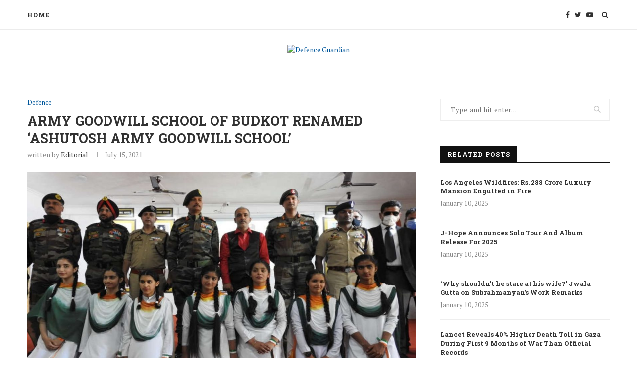

--- FILE ---
content_type: text/html; charset=UTF-8
request_url: https://defence.thedailyguardian.com/defence/army-goodwill-school-of-budkot-renamed-ashutosh-army-goodwill-school/
body_size: 21913
content:
<!DOCTYPE html>
<html lang="en-US">
<head>
	<meta charset="UTF-8">
	<meta http-equiv="X-UA-Compatible" content="IE=edge">
	<meta name="viewport" content="width=device-width, initial-scale=1">
	<link rel="profile" href="http://gmpg.org/xfn/11" />
			<link rel="shortcut icon" href="https://defenceguardian.com/wp-content/uploads/2021/06/DS-Logo_64X64.png" type="image/x-icon" />
		<link rel="apple-touch-icon" sizes="180x180" href="https://defenceguardian.com/wp-content/uploads/2021/06/DS-Logo_64X64.png">
		<link rel="alternate" type="application/rss+xml" title="Defence Guardian RSS Feed" href="https://defence.thedailyguardian.com/feed/" />
	<link rel="alternate" type="application/atom+xml" title="Defence Guardian Atom Feed" href="https://defence.thedailyguardian.com/feed/atom/" />
	<link rel="pingback" href="https://defence.thedailyguardian.com/xmlrpc.php" />
	<!--[if lt IE 9]>
	<script src="https://defence.thedailyguardian.com/wp-content/themes/soledad/js/html5.js"></script>
	<![endif]-->
	<link rel='preconnect' href='https://fonts.googleapis.com' />
<link rel='preconnect' href='https://fonts.gstatic.com' />
<meta http-equiv='x-dns-prefetch-control' content='on'>
<link rel='dns-prefetch' href='//fonts.googleapis.com' />
<link rel='dns-prefetch' href='//fonts.gstatic.com' />
<link rel='dns-prefetch' href='//s.gravatar.com' />
<link rel='dns-prefetch' href='//www.google-analytics.com' />
<link rel='preload' as='image' href='https://defenceguardian.com/wp-content/uploads/2021/06/Defence-Guardian-1028x250-png.png' type='image/png'>
<link rel='preload' as='font' href='https://defence.thedailyguardian.com/wp-content/themes/soledad/fonts/fontawesome-webfont.woff2?v=4.7.0' type='font/woff2' crossorigin='anonymous' />
<link rel='preload' as='font' href='https://defence.thedailyguardian.com/wp-content/themes/soledad/fonts/weathericons.woff2' type='font/woff2' crossorigin='anonymous' />
<link rel='preload' as='font' href='https://defence.thedailyguardian.com/wp-content/plugins/penci-recipe/fonts/ficon.woff2' type='font/woff2' crossorigin='anonymous' />
<meta name='robots' content='index, follow, max-image-preview:large, max-snippet:-1, max-video-preview:-1' />

	<!-- This site is optimized with the Yoast SEO plugin v20.1 - https://yoast.com/wordpress/plugins/seo/ -->
	<title>ARMY GOODWILL SCHOOL OF BUDKOT RENAMED ‘ASHUTOSH ARMY GOODWILL SCHOOL’ - Defence Guardian</title>
	<link rel="canonical" href="https://defence.thedailyguardian.com/defence/army-goodwill-school-of-budkot-renamed-ashutosh-army-goodwill-school/" />
	<meta property="og:locale" content="en_US" />
	<meta property="og:type" content="article" />
	<meta property="og:title" content="ARMY GOODWILL SCHOOL OF BUDKOT RENAMED ‘ASHUTOSH ARMY GOODWILL SCHOOL’ - Defence Guardian" />
	<meta property="og:description" content="NEW DELHI: In a function organized at Army Goodwill School, Budkot Lieutenant General DP Pandey, General&hellip;" />
	<meta property="og:url" content="https://defence.thedailyguardian.com/defence/army-goodwill-school-of-budkot-renamed-ashutosh-army-goodwill-school/" />
	<meta property="og:site_name" content="Defence Guardian" />
	<meta property="article:published_time" content="2021-07-15T23:05:22+00:00" />
	<meta property="og:image" content="https://defence.thedailyguardian.com/wp-content/uploads/2021/07/3a30301c_3430_P_3_mr-1.jpg" />
	<meta property="og:image:width" content="1200" />
	<meta property="og:image:height" content="675" />
	<meta property="og:image:type" content="image/jpeg" />
	<meta name="author" content="Editorial" />
	<meta name="twitter:card" content="summary_large_image" />
	<meta name="twitter:label1" content="Written by" />
	<meta name="twitter:data1" content="Editorial" />
	<meta name="twitter:label2" content="Est. reading time" />
	<meta name="twitter:data2" content="1 minute" />
	<script type="application/ld+json" class="yoast-schema-graph">{"@context":"https://schema.org","@graph":[{"@type":"WebPage","@id":"https://defence.thedailyguardian.com/defence/army-goodwill-school-of-budkot-renamed-ashutosh-army-goodwill-school/","url":"https://defence.thedailyguardian.com/defence/army-goodwill-school-of-budkot-renamed-ashutosh-army-goodwill-school/","name":"ARMY GOODWILL SCHOOL OF BUDKOT RENAMED ‘ASHUTOSH ARMY GOODWILL SCHOOL’ - Defence Guardian","isPartOf":{"@id":"https://defence.thedailyguardian.com/#website"},"primaryImageOfPage":{"@id":"https://defence.thedailyguardian.com/defence/army-goodwill-school-of-budkot-renamed-ashutosh-army-goodwill-school/#primaryimage"},"image":{"@id":"https://defence.thedailyguardian.com/defence/army-goodwill-school-of-budkot-renamed-ashutosh-army-goodwill-school/#primaryimage"},"thumbnailUrl":"https://defence.thedailyguardian.com/wp-content/uploads/2021/07/3a30301c_3430_P_3_mr-1.jpg","datePublished":"2021-07-15T23:05:22+00:00","dateModified":"2021-07-15T23:05:22+00:00","author":{"@id":"https://defence.thedailyguardian.com/#/schema/person/3a800a6b011073b9e8e65c2d1c981ec2"},"breadcrumb":{"@id":"https://defence.thedailyguardian.com/defence/army-goodwill-school-of-budkot-renamed-ashutosh-army-goodwill-school/#breadcrumb"},"inLanguage":"en-US","potentialAction":[{"@type":"ReadAction","target":["https://defence.thedailyguardian.com/defence/army-goodwill-school-of-budkot-renamed-ashutosh-army-goodwill-school/"]}]},{"@type":"ImageObject","inLanguage":"en-US","@id":"https://defence.thedailyguardian.com/defence/army-goodwill-school-of-budkot-renamed-ashutosh-army-goodwill-school/#primaryimage","url":"https://defence.thedailyguardian.com/wp-content/uploads/2021/07/3a30301c_3430_P_3_mr-1.jpg","contentUrl":"https://defence.thedailyguardian.com/wp-content/uploads/2021/07/3a30301c_3430_P_3_mr-1.jpg","width":1200,"height":675},{"@type":"BreadcrumbList","@id":"https://defence.thedailyguardian.com/defence/army-goodwill-school-of-budkot-renamed-ashutosh-army-goodwill-school/#breadcrumb","itemListElement":[{"@type":"ListItem","position":1,"name":"Home","item":"https://defence.thedailyguardian.com/"},{"@type":"ListItem","position":2,"name":"ARMY GOODWILL SCHOOL OF BUDKOT RENAMED ‘ASHUTOSH ARMY GOODWILL SCHOOL’"}]},{"@type":"WebSite","@id":"https://defence.thedailyguardian.com/#website","url":"https://defence.thedailyguardian.com/","name":"Defence Guardian","description":"","potentialAction":[{"@type":"SearchAction","target":{"@type":"EntryPoint","urlTemplate":"https://defence.thedailyguardian.com/?s={search_term_string}"},"query-input":"required name=search_term_string"}],"inLanguage":"en-US"},{"@type":"Person","@id":"https://defence.thedailyguardian.com/#/schema/person/3a800a6b011073b9e8e65c2d1c981ec2","name":"Editorial","image":{"@type":"ImageObject","inLanguage":"en-US","@id":"https://defence.thedailyguardian.com/#/schema/person/image/","url":"https://secure.gravatar.com/avatar/b61bdee0da9384410116bdbee3e4fdb9?s=96&d=mm&r=g","contentUrl":"https://secure.gravatar.com/avatar/b61bdee0da9384410116bdbee3e4fdb9?s=96&d=mm&r=g","caption":"Editorial"},"sameAs":["http://defenceguardian.com"],"url":"https://defence.thedailyguardian.com/author/jayanta-biswasitvnetwork-com/"}]}</script>
	<!-- / Yoast SEO plugin. -->


<link rel='dns-prefetch' href='//fonts.googleapis.com' />
<link rel="alternate" type="application/rss+xml" title="Defence Guardian &raquo; Feed" href="https://defence.thedailyguardian.com/feed/" />
<link rel="alternate" type="application/rss+xml" title="Defence Guardian &raquo; Comments Feed" href="https://defence.thedailyguardian.com/comments/feed/" />
<script type="text/javascript">
/* <![CDATA[ */
window._wpemojiSettings = {"baseUrl":"https:\/\/s.w.org\/images\/core\/emoji\/14.0.0\/72x72\/","ext":".png","svgUrl":"https:\/\/s.w.org\/images\/core\/emoji\/14.0.0\/svg\/","svgExt":".svg","source":{"concatemoji":"https:\/\/defence.thedailyguardian.com\/wp-includes\/js\/wp-emoji-release.min.js?ver=6.4.3"}};
/*! This file is auto-generated */
!function(i,n){var o,s,e;function c(e){try{var t={supportTests:e,timestamp:(new Date).valueOf()};sessionStorage.setItem(o,JSON.stringify(t))}catch(e){}}function p(e,t,n){e.clearRect(0,0,e.canvas.width,e.canvas.height),e.fillText(t,0,0);var t=new Uint32Array(e.getImageData(0,0,e.canvas.width,e.canvas.height).data),r=(e.clearRect(0,0,e.canvas.width,e.canvas.height),e.fillText(n,0,0),new Uint32Array(e.getImageData(0,0,e.canvas.width,e.canvas.height).data));return t.every(function(e,t){return e===r[t]})}function u(e,t,n){switch(t){case"flag":return n(e,"\ud83c\udff3\ufe0f\u200d\u26a7\ufe0f","\ud83c\udff3\ufe0f\u200b\u26a7\ufe0f")?!1:!n(e,"\ud83c\uddfa\ud83c\uddf3","\ud83c\uddfa\u200b\ud83c\uddf3")&&!n(e,"\ud83c\udff4\udb40\udc67\udb40\udc62\udb40\udc65\udb40\udc6e\udb40\udc67\udb40\udc7f","\ud83c\udff4\u200b\udb40\udc67\u200b\udb40\udc62\u200b\udb40\udc65\u200b\udb40\udc6e\u200b\udb40\udc67\u200b\udb40\udc7f");case"emoji":return!n(e,"\ud83e\udef1\ud83c\udffb\u200d\ud83e\udef2\ud83c\udfff","\ud83e\udef1\ud83c\udffb\u200b\ud83e\udef2\ud83c\udfff")}return!1}function f(e,t,n){var r="undefined"!=typeof WorkerGlobalScope&&self instanceof WorkerGlobalScope?new OffscreenCanvas(300,150):i.createElement("canvas"),a=r.getContext("2d",{willReadFrequently:!0}),o=(a.textBaseline="top",a.font="600 32px Arial",{});return e.forEach(function(e){o[e]=t(a,e,n)}),o}function t(e){var t=i.createElement("script");t.src=e,t.defer=!0,i.head.appendChild(t)}"undefined"!=typeof Promise&&(o="wpEmojiSettingsSupports",s=["flag","emoji"],n.supports={everything:!0,everythingExceptFlag:!0},e=new Promise(function(e){i.addEventListener("DOMContentLoaded",e,{once:!0})}),new Promise(function(t){var n=function(){try{var e=JSON.parse(sessionStorage.getItem(o));if("object"==typeof e&&"number"==typeof e.timestamp&&(new Date).valueOf()<e.timestamp+604800&&"object"==typeof e.supportTests)return e.supportTests}catch(e){}return null}();if(!n){if("undefined"!=typeof Worker&&"undefined"!=typeof OffscreenCanvas&&"undefined"!=typeof URL&&URL.createObjectURL&&"undefined"!=typeof Blob)try{var e="postMessage("+f.toString()+"("+[JSON.stringify(s),u.toString(),p.toString()].join(",")+"));",r=new Blob([e],{type:"text/javascript"}),a=new Worker(URL.createObjectURL(r),{name:"wpTestEmojiSupports"});return void(a.onmessage=function(e){c(n=e.data),a.terminate(),t(n)})}catch(e){}c(n=f(s,u,p))}t(n)}).then(function(e){for(var t in e)n.supports[t]=e[t],n.supports.everything=n.supports.everything&&n.supports[t],"flag"!==t&&(n.supports.everythingExceptFlag=n.supports.everythingExceptFlag&&n.supports[t]);n.supports.everythingExceptFlag=n.supports.everythingExceptFlag&&!n.supports.flag,n.DOMReady=!1,n.readyCallback=function(){n.DOMReady=!0}}).then(function(){return e}).then(function(){var e;n.supports.everything||(n.readyCallback(),(e=n.source||{}).concatemoji?t(e.concatemoji):e.wpemoji&&e.twemoji&&(t(e.twemoji),t(e.wpemoji)))}))}((window,document),window._wpemojiSettings);
/* ]]> */
</script>
<style id='wp-emoji-styles-inline-css' type='text/css'>

	img.wp-smiley, img.emoji {
		display: inline !important;
		border: none !important;
		box-shadow: none !important;
		height: 1em !important;
		width: 1em !important;
		margin: 0 0.07em !important;
		vertical-align: -0.1em !important;
		background: none !important;
		padding: 0 !important;
	}
</style>
<link rel='stylesheet' id='wp-block-library-css' href='https://defence.thedailyguardian.com/wp-includes/css/dist/block-library/style.min.css?ver=6.4.3' type='text/css' media='all' />
<style id='wp-block-library-theme-inline-css' type='text/css'>
.wp-block-audio figcaption{color:#555;font-size:13px;text-align:center}.is-dark-theme .wp-block-audio figcaption{color:hsla(0,0%,100%,.65)}.wp-block-audio{margin:0 0 1em}.wp-block-code{border:1px solid #ccc;border-radius:4px;font-family:Menlo,Consolas,monaco,monospace;padding:.8em 1em}.wp-block-embed figcaption{color:#555;font-size:13px;text-align:center}.is-dark-theme .wp-block-embed figcaption{color:hsla(0,0%,100%,.65)}.wp-block-embed{margin:0 0 1em}.blocks-gallery-caption{color:#555;font-size:13px;text-align:center}.is-dark-theme .blocks-gallery-caption{color:hsla(0,0%,100%,.65)}.wp-block-image figcaption{color:#555;font-size:13px;text-align:center}.is-dark-theme .wp-block-image figcaption{color:hsla(0,0%,100%,.65)}.wp-block-image{margin:0 0 1em}.wp-block-pullquote{border-bottom:4px solid;border-top:4px solid;color:currentColor;margin-bottom:1.75em}.wp-block-pullquote cite,.wp-block-pullquote footer,.wp-block-pullquote__citation{color:currentColor;font-size:.8125em;font-style:normal;text-transform:uppercase}.wp-block-quote{border-left:.25em solid;margin:0 0 1.75em;padding-left:1em}.wp-block-quote cite,.wp-block-quote footer{color:currentColor;font-size:.8125em;font-style:normal;position:relative}.wp-block-quote.has-text-align-right{border-left:none;border-right:.25em solid;padding-left:0;padding-right:1em}.wp-block-quote.has-text-align-center{border:none;padding-left:0}.wp-block-quote.is-large,.wp-block-quote.is-style-large,.wp-block-quote.is-style-plain{border:none}.wp-block-search .wp-block-search__label{font-weight:700}.wp-block-search__button{border:1px solid #ccc;padding:.375em .625em}:where(.wp-block-group.has-background){padding:1.25em 2.375em}.wp-block-separator.has-css-opacity{opacity:.4}.wp-block-separator{border:none;border-bottom:2px solid;margin-left:auto;margin-right:auto}.wp-block-separator.has-alpha-channel-opacity{opacity:1}.wp-block-separator:not(.is-style-wide):not(.is-style-dots){width:100px}.wp-block-separator.has-background:not(.is-style-dots){border-bottom:none;height:1px}.wp-block-separator.has-background:not(.is-style-wide):not(.is-style-dots){height:2px}.wp-block-table{margin:0 0 1em}.wp-block-table td,.wp-block-table th{word-break:normal}.wp-block-table figcaption{color:#555;font-size:13px;text-align:center}.is-dark-theme .wp-block-table figcaption{color:hsla(0,0%,100%,.65)}.wp-block-video figcaption{color:#555;font-size:13px;text-align:center}.is-dark-theme .wp-block-video figcaption{color:hsla(0,0%,100%,.65)}.wp-block-video{margin:0 0 1em}.wp-block-template-part.has-background{margin-bottom:0;margin-top:0;padding:1.25em 2.375em}
</style>
<style id='classic-theme-styles-inline-css' type='text/css'>
/*! This file is auto-generated */
.wp-block-button__link{color:#fff;background-color:#32373c;border-radius:9999px;box-shadow:none;text-decoration:none;padding:calc(.667em + 2px) calc(1.333em + 2px);font-size:1.125em}.wp-block-file__button{background:#32373c;color:#fff;text-decoration:none}
</style>
<style id='global-styles-inline-css' type='text/css'>
body{--wp--preset--color--black: #000000;--wp--preset--color--cyan-bluish-gray: #abb8c3;--wp--preset--color--white: #ffffff;--wp--preset--color--pale-pink: #f78da7;--wp--preset--color--vivid-red: #cf2e2e;--wp--preset--color--luminous-vivid-orange: #ff6900;--wp--preset--color--luminous-vivid-amber: #fcb900;--wp--preset--color--light-green-cyan: #7bdcb5;--wp--preset--color--vivid-green-cyan: #00d084;--wp--preset--color--pale-cyan-blue: #8ed1fc;--wp--preset--color--vivid-cyan-blue: #0693e3;--wp--preset--color--vivid-purple: #9b51e0;--wp--preset--gradient--vivid-cyan-blue-to-vivid-purple: linear-gradient(135deg,rgba(6,147,227,1) 0%,rgb(155,81,224) 100%);--wp--preset--gradient--light-green-cyan-to-vivid-green-cyan: linear-gradient(135deg,rgb(122,220,180) 0%,rgb(0,208,130) 100%);--wp--preset--gradient--luminous-vivid-amber-to-luminous-vivid-orange: linear-gradient(135deg,rgba(252,185,0,1) 0%,rgba(255,105,0,1) 100%);--wp--preset--gradient--luminous-vivid-orange-to-vivid-red: linear-gradient(135deg,rgba(255,105,0,1) 0%,rgb(207,46,46) 100%);--wp--preset--gradient--very-light-gray-to-cyan-bluish-gray: linear-gradient(135deg,rgb(238,238,238) 0%,rgb(169,184,195) 100%);--wp--preset--gradient--cool-to-warm-spectrum: linear-gradient(135deg,rgb(74,234,220) 0%,rgb(151,120,209) 20%,rgb(207,42,186) 40%,rgb(238,44,130) 60%,rgb(251,105,98) 80%,rgb(254,248,76) 100%);--wp--preset--gradient--blush-light-purple: linear-gradient(135deg,rgb(255,206,236) 0%,rgb(152,150,240) 100%);--wp--preset--gradient--blush-bordeaux: linear-gradient(135deg,rgb(254,205,165) 0%,rgb(254,45,45) 50%,rgb(107,0,62) 100%);--wp--preset--gradient--luminous-dusk: linear-gradient(135deg,rgb(255,203,112) 0%,rgb(199,81,192) 50%,rgb(65,88,208) 100%);--wp--preset--gradient--pale-ocean: linear-gradient(135deg,rgb(255,245,203) 0%,rgb(182,227,212) 50%,rgb(51,167,181) 100%);--wp--preset--gradient--electric-grass: linear-gradient(135deg,rgb(202,248,128) 0%,rgb(113,206,126) 100%);--wp--preset--gradient--midnight: linear-gradient(135deg,rgb(2,3,129) 0%,rgb(40,116,252) 100%);--wp--preset--font-size--small: 12px;--wp--preset--font-size--medium: 20px;--wp--preset--font-size--large: 32px;--wp--preset--font-size--x-large: 42px;--wp--preset--font-size--normal: 14px;--wp--preset--font-size--huge: 42px;--wp--preset--spacing--20: 0.44rem;--wp--preset--spacing--30: 0.67rem;--wp--preset--spacing--40: 1rem;--wp--preset--spacing--50: 1.5rem;--wp--preset--spacing--60: 2.25rem;--wp--preset--spacing--70: 3.38rem;--wp--preset--spacing--80: 5.06rem;--wp--preset--shadow--natural: 6px 6px 9px rgba(0, 0, 0, 0.2);--wp--preset--shadow--deep: 12px 12px 50px rgba(0, 0, 0, 0.4);--wp--preset--shadow--sharp: 6px 6px 0px rgba(0, 0, 0, 0.2);--wp--preset--shadow--outlined: 6px 6px 0px -3px rgba(255, 255, 255, 1), 6px 6px rgba(0, 0, 0, 1);--wp--preset--shadow--crisp: 6px 6px 0px rgba(0, 0, 0, 1);}:where(.is-layout-flex){gap: 0.5em;}:where(.is-layout-grid){gap: 0.5em;}body .is-layout-flow > .alignleft{float: left;margin-inline-start: 0;margin-inline-end: 2em;}body .is-layout-flow > .alignright{float: right;margin-inline-start: 2em;margin-inline-end: 0;}body .is-layout-flow > .aligncenter{margin-left: auto !important;margin-right: auto !important;}body .is-layout-constrained > .alignleft{float: left;margin-inline-start: 0;margin-inline-end: 2em;}body .is-layout-constrained > .alignright{float: right;margin-inline-start: 2em;margin-inline-end: 0;}body .is-layout-constrained > .aligncenter{margin-left: auto !important;margin-right: auto !important;}body .is-layout-constrained > :where(:not(.alignleft):not(.alignright):not(.alignfull)){max-width: var(--wp--style--global--content-size);margin-left: auto !important;margin-right: auto !important;}body .is-layout-constrained > .alignwide{max-width: var(--wp--style--global--wide-size);}body .is-layout-flex{display: flex;}body .is-layout-flex{flex-wrap: wrap;align-items: center;}body .is-layout-flex > *{margin: 0;}body .is-layout-grid{display: grid;}body .is-layout-grid > *{margin: 0;}:where(.wp-block-columns.is-layout-flex){gap: 2em;}:where(.wp-block-columns.is-layout-grid){gap: 2em;}:where(.wp-block-post-template.is-layout-flex){gap: 1.25em;}:where(.wp-block-post-template.is-layout-grid){gap: 1.25em;}.has-black-color{color: var(--wp--preset--color--black) !important;}.has-cyan-bluish-gray-color{color: var(--wp--preset--color--cyan-bluish-gray) !important;}.has-white-color{color: var(--wp--preset--color--white) !important;}.has-pale-pink-color{color: var(--wp--preset--color--pale-pink) !important;}.has-vivid-red-color{color: var(--wp--preset--color--vivid-red) !important;}.has-luminous-vivid-orange-color{color: var(--wp--preset--color--luminous-vivid-orange) !important;}.has-luminous-vivid-amber-color{color: var(--wp--preset--color--luminous-vivid-amber) !important;}.has-light-green-cyan-color{color: var(--wp--preset--color--light-green-cyan) !important;}.has-vivid-green-cyan-color{color: var(--wp--preset--color--vivid-green-cyan) !important;}.has-pale-cyan-blue-color{color: var(--wp--preset--color--pale-cyan-blue) !important;}.has-vivid-cyan-blue-color{color: var(--wp--preset--color--vivid-cyan-blue) !important;}.has-vivid-purple-color{color: var(--wp--preset--color--vivid-purple) !important;}.has-black-background-color{background-color: var(--wp--preset--color--black) !important;}.has-cyan-bluish-gray-background-color{background-color: var(--wp--preset--color--cyan-bluish-gray) !important;}.has-white-background-color{background-color: var(--wp--preset--color--white) !important;}.has-pale-pink-background-color{background-color: var(--wp--preset--color--pale-pink) !important;}.has-vivid-red-background-color{background-color: var(--wp--preset--color--vivid-red) !important;}.has-luminous-vivid-orange-background-color{background-color: var(--wp--preset--color--luminous-vivid-orange) !important;}.has-luminous-vivid-amber-background-color{background-color: var(--wp--preset--color--luminous-vivid-amber) !important;}.has-light-green-cyan-background-color{background-color: var(--wp--preset--color--light-green-cyan) !important;}.has-vivid-green-cyan-background-color{background-color: var(--wp--preset--color--vivid-green-cyan) !important;}.has-pale-cyan-blue-background-color{background-color: var(--wp--preset--color--pale-cyan-blue) !important;}.has-vivid-cyan-blue-background-color{background-color: var(--wp--preset--color--vivid-cyan-blue) !important;}.has-vivid-purple-background-color{background-color: var(--wp--preset--color--vivid-purple) !important;}.has-black-border-color{border-color: var(--wp--preset--color--black) !important;}.has-cyan-bluish-gray-border-color{border-color: var(--wp--preset--color--cyan-bluish-gray) !important;}.has-white-border-color{border-color: var(--wp--preset--color--white) !important;}.has-pale-pink-border-color{border-color: var(--wp--preset--color--pale-pink) !important;}.has-vivid-red-border-color{border-color: var(--wp--preset--color--vivid-red) !important;}.has-luminous-vivid-orange-border-color{border-color: var(--wp--preset--color--luminous-vivid-orange) !important;}.has-luminous-vivid-amber-border-color{border-color: var(--wp--preset--color--luminous-vivid-amber) !important;}.has-light-green-cyan-border-color{border-color: var(--wp--preset--color--light-green-cyan) !important;}.has-vivid-green-cyan-border-color{border-color: var(--wp--preset--color--vivid-green-cyan) !important;}.has-pale-cyan-blue-border-color{border-color: var(--wp--preset--color--pale-cyan-blue) !important;}.has-vivid-cyan-blue-border-color{border-color: var(--wp--preset--color--vivid-cyan-blue) !important;}.has-vivid-purple-border-color{border-color: var(--wp--preset--color--vivid-purple) !important;}.has-vivid-cyan-blue-to-vivid-purple-gradient-background{background: var(--wp--preset--gradient--vivid-cyan-blue-to-vivid-purple) !important;}.has-light-green-cyan-to-vivid-green-cyan-gradient-background{background: var(--wp--preset--gradient--light-green-cyan-to-vivid-green-cyan) !important;}.has-luminous-vivid-amber-to-luminous-vivid-orange-gradient-background{background: var(--wp--preset--gradient--luminous-vivid-amber-to-luminous-vivid-orange) !important;}.has-luminous-vivid-orange-to-vivid-red-gradient-background{background: var(--wp--preset--gradient--luminous-vivid-orange-to-vivid-red) !important;}.has-very-light-gray-to-cyan-bluish-gray-gradient-background{background: var(--wp--preset--gradient--very-light-gray-to-cyan-bluish-gray) !important;}.has-cool-to-warm-spectrum-gradient-background{background: var(--wp--preset--gradient--cool-to-warm-spectrum) !important;}.has-blush-light-purple-gradient-background{background: var(--wp--preset--gradient--blush-light-purple) !important;}.has-blush-bordeaux-gradient-background{background: var(--wp--preset--gradient--blush-bordeaux) !important;}.has-luminous-dusk-gradient-background{background: var(--wp--preset--gradient--luminous-dusk) !important;}.has-pale-ocean-gradient-background{background: var(--wp--preset--gradient--pale-ocean) !important;}.has-electric-grass-gradient-background{background: var(--wp--preset--gradient--electric-grass) !important;}.has-midnight-gradient-background{background: var(--wp--preset--gradient--midnight) !important;}.has-small-font-size{font-size: var(--wp--preset--font-size--small) !important;}.has-medium-font-size{font-size: var(--wp--preset--font-size--medium) !important;}.has-large-font-size{font-size: var(--wp--preset--font-size--large) !important;}.has-x-large-font-size{font-size: var(--wp--preset--font-size--x-large) !important;}
.wp-block-navigation a:where(:not(.wp-element-button)){color: inherit;}
:where(.wp-block-post-template.is-layout-flex){gap: 1.25em;}:where(.wp-block-post-template.is-layout-grid){gap: 1.25em;}
:where(.wp-block-columns.is-layout-flex){gap: 2em;}:where(.wp-block-columns.is-layout-grid){gap: 2em;}
.wp-block-pullquote{font-size: 1.5em;line-height: 1.6;}
</style>
<link rel='stylesheet' id='contact-form-7-css' href='https://defence.thedailyguardian.com/wp-content/plugins/contact-form-7/includes/css/styles.css?ver=5.7.4' type='text/css' media='all' />
<link rel='stylesheet' id='penci-oswald-css' href='//fonts.googleapis.com/css?family=Oswald%3A400&#038;display=swap&#038;ver=6.4.3' type='text/css' media='all' />
<link rel="preload" as="style" onload="this.rel='stylesheet'" id="penci-fonts-css" href="//fonts.googleapis.com/css?family=Raleway%3A300%2C300italic%2C400%2C400italic%2C500%2C500italic%2C700%2C700italic%2C800%2C800italic%7CPT+Serif%3A300%2C300italic%2C400%2C400italic%2C500%2C500italic%2C700%2C700italic%2C800%2C800italic%7CPlayfair+Display+SC%3A300%2C300italic%2C400%2C400italic%2C500%2C500italic%2C700%2C700italic%2C800%2C800italic%7CMontserrat%3A300%2C300italic%2C400%2C400italic%2C500%2C500italic%2C700%2C700italic%2C800%2C800italic%7CRoboto+Slab%3A300%2C300italic%2C400%2C400italic%2C500%2C500italic%2C700%2C700italic%2C800%2C800italic%26subset%3Dlatin%2Ccyrillic%2Ccyrillic-ext%2Cgreek%2Cgreek-ext%2Clatin-ext&#038;display=swap&#038;ver=1.0" type="text/css" media="all">
<noscript><link id="penci-fonts-css" rel="stylesheet" href="//fonts.googleapis.com/css?family=Raleway%3A300%2C300italic%2C400%2C400italic%2C500%2C500italic%2C700%2C700italic%2C800%2C800italic%7CPT+Serif%3A300%2C300italic%2C400%2C400italic%2C500%2C500italic%2C700%2C700italic%2C800%2C800italic%7CPlayfair+Display+SC%3A300%2C300italic%2C400%2C400italic%2C500%2C500italic%2C700%2C700italic%2C800%2C800italic%7CMontserrat%3A300%2C300italic%2C400%2C400italic%2C500%2C500italic%2C700%2C700italic%2C800%2C800italic%7CRoboto+Slab%3A300%2C300italic%2C400%2C400italic%2C500%2C500italic%2C700%2C700italic%2C800%2C800italic%26subset%3Dlatin%2Ccyrillic%2Ccyrillic-ext%2Cgreek%2Cgreek-ext%2Clatin-ext&#038;display=swap&#038;ver=1.0"></noscript>
<link rel='stylesheet' id='penci-main-style-css' href='https://defence.thedailyguardian.com/wp-content/themes/soledad/main.css?ver=7.9.2' type='text/css' media='all' />
<link rel='stylesheet' id='penci-font-awesomeold-css' href='https://defence.thedailyguardian.com/wp-content/themes/soledad/css/font-awesome.4.7.0.swap.min.css?ver=4.7.0' type='text/css' media='all' />
<link rel='stylesheet' id='penci-font-iweather-css' href='https://defence.thedailyguardian.com/wp-content/themes/soledad/css/weather-icon.swap.css?ver=2.0' type='text/css' media='all' />
<link rel='stylesheet' id='penci_style-css' href='https://defence.thedailyguardian.com/wp-content/themes/soledad/style.css?ver=7.9.2' type='text/css' media='all' />
<link rel='stylesheet' id='penci-recipe-css-css' href='https://defence.thedailyguardian.com/wp-content/plugins/penci-recipe/css/recipe.css?ver=3.0' type='text/css' media='all' />
<script type="text/javascript" src="https://defence.thedailyguardian.com/wp-includes/js/jquery/jquery.min.js?ver=3.7.1" id="jquery-core-js"></script>
<script type="text/javascript" src="https://defence.thedailyguardian.com/wp-includes/js/jquery/jquery-migrate.min.js?ver=3.4.1" id="jquery-migrate-js"></script>
<link rel="https://api.w.org/" href="https://defence.thedailyguardian.com/wp-json/" /><link rel="alternate" type="application/json" href="https://defence.thedailyguardian.com/wp-json/wp/v2/posts/2618" /><link rel="EditURI" type="application/rsd+xml" title="RSD" href="https://defence.thedailyguardian.com/xmlrpc.php?rsd" />
<meta name="generator" content="WordPress 6.4.3" />
<link rel='shortlink' href='https://defence.thedailyguardian.com/?p=2618' />
<link rel="alternate" type="application/json+oembed" href="https://defence.thedailyguardian.com/wp-json/oembed/1.0/embed?url=https%3A%2F%2Fdefence.thedailyguardian.com%2Fdefence%2Farmy-goodwill-school-of-budkot-renamed-ashutosh-army-goodwill-school%2F" />
<link rel="alternate" type="text/xml+oembed" href="https://defence.thedailyguardian.com/wp-json/oembed/1.0/embed?url=https%3A%2F%2Fdefence.thedailyguardian.com%2Fdefence%2Farmy-goodwill-school-of-budkot-renamed-ashutosh-army-goodwill-school%2F&#038;format=xml" />
	<style type="text/css">
				.penci-recipe-tagged .prt-icon span, .penci-recipe-action-buttons .penci-recipe-button:hover{ background-color:#01579b; }																																																																																															</style>
	<style type="text/css">
																											</style>
<script>var portfolioDataJs = portfolioDataJs || [];</script><style id="penci-custom-style" type="text/css">h1, h2, h3, h4, h5, h6, .penci-lgpop-title, .penci-login-register input[type="submit"], h2.penci-heading-video, #navigation .menu li a, .penci-photo-2-effect figcaption h2, .headline-title, a.penci-topbar-post-title, #sidebar-nav .menu li a, .penci-slider .pencislider-container .pencislider-content .pencislider-title, .penci-slider .pencislider-container .pencislider-content .pencislider-button, #main .bbp-login-form .bbp-submit-wrapper button[type="submit"], .author-quote span, .penci-more-link a.more-link, .penci-post-share-box .dt-share, .post-share a .dt-share, .author-content h5, .post-pagination h5, .post-box-title, .penci-countdown .countdown-amount, .penci-countdown .countdown-period, .penci-pagination a, .penci-pagination .disable-url, ul.footer-socials li a span, .penci-button,.widget input[type="submit"],.penci-user-logged-in .penci-user-action-links a, .widget button[type="submit"], .penci-sidebar-content .widget-title, #respond h3.comment-reply-title span, .widget-social.show-text a span, .footer-widget-wrapper .widget .widget-title,.penci-user-logged-in .penci-user-action-links a, .container.penci-breadcrumb span, .container.penci-breadcrumb span a, .penci-container-inside.penci-breadcrumb span, .penci-container-inside.penci-breadcrumb span a, .container.penci-breadcrumb span, .container.penci-breadcrumb span a, .error-404 .go-back-home a, .post-entry .penci-portfolio-filter ul li a, .penci-portfolio-filter ul li a, .portfolio-overlay-content .portfolio-short .portfolio-title a, .home-featured-cat-content .magcat-detail h3 a, .post-entry blockquote cite, .post-entry blockquote .author, .tags-share-box.hide-tags.page-share .share-title, .widget ul.side-newsfeed li .side-item .side-item-text h4 a, .thecomment .comment-text span.author, .thecomment .comment-text span.author a, .post-comments span.reply a, #respond h3, #respond label, .wpcf7 label, #respond #submit, div.wpforms-container .wpforms-form.wpforms-form .wpforms-field-label,div.wpforms-container .wpforms-form.wpforms-form input[type=submit], div.wpforms-container .wpforms-form.wpforms-form button[type=submit], div.wpforms-container .wpforms-form.wpforms-form .wpforms-page-button, .wpcf7 input[type="submit"], .widget_wysija input[type="submit"], .archive-box span, .archive-box h1, .gallery .gallery-caption, .contact-form input[type=submit], ul.penci-topbar-menu > li a, div.penci-topbar-menu > ul > li a, .featured-style-29 .penci-featured-slider-button a, .pencislider-container .pencislider-content .pencislider-title, .pencislider-container .pencislider-content .pencislider-button, ul.homepage-featured-boxes .penci-fea-in.boxes-style-3 h4 span span, .pencislider-container .pencislider-content .pencislider-button, .woocommerce div.product .woocommerce-tabs .panel #respond .comment-reply-title, .penci-recipe-index-wrap .penci-index-more-link a, .penci-menu-hbg .menu li a, #sidebar-nav .menu li a, .penci-readmore-btn.penci-btn-make-button a, .bos_searchbox_widget_class #flexi_searchbox h1, .bos_searchbox_widget_class #flexi_searchbox h2, .bos_searchbox_widget_class #flexi_searchbox h3, .bos_searchbox_widget_class #flexi_searchbox h4, .bos_searchbox_widget_class #flexi_searchbox #b_searchboxInc .b_submitButton_wrapper .b_submitButton:hover, .bos_searchbox_widget_class #flexi_searchbox #b_searchboxInc .b_submitButton_wrapper .b_submitButton, .penci-featured-cat-seemore.penci-btn-make-button a, .penci-menu-hbg-inner .penci-hbg_sitetitle { font-family: 'Roboto Slab', serif; } .featured-style-29 .penci-featured-slider-button a, #bbpress-forums #bbp-search-form .button{ font-weight: bold; } .penci-hide-tagupdated{ display: none !important; } h1, h2, h3, h4, h5, h6, .penci-lgpop-title, #sidebar-nav .menu li a, #navigation .menu li a, a.penci-topbar-post-title, .penci-slider .pencislider-container .pencislider-content .pencislider-title, .penci-slider .pencislider-container .pencislider-content .pencislider-button, .headline-title, .author-quote span, .penci-more-link a.more-link, .author-content h5, .post-pagination h5, .post-box-title, .penci-countdown .countdown-amount, .penci-countdown .countdown-period, .penci-pagination a, .penci-pagination .disable-url, ul.footer-socials li a span, .penci-sidebar-content .widget-title, #respond h3.comment-reply-title span, .widget-social.show-text a span, .footer-widget-wrapper .widget .widget-title, .error-404 .go-back-home a, .home-featured-cat-content .magcat-detail h3 a, .post-entry blockquote cite, .pencislider-container .pencislider-content .pencislider-title, .pencislider-container .pencislider-content .pencislider-button, .post-entry blockquote .author, .tags-share-box.hide-tags.page-share .share-title, .widget ul.side-newsfeed li .side-item .side-item-text h4 a, .thecomment .comment-text span.author, .thecomment .comment-text span.author a, #respond h3, #respond label, .wpcf7 label, div.wpforms-container .wpforms-form.wpforms-form .wpforms-field-label,div.wpforms-container .wpforms-form.wpforms-form input[type=submit], div.wpforms-container .wpforms-form.wpforms-form button[type=submit], div.wpforms-container .wpforms-form.wpforms-form .wpforms-page-button, #respond #submit, .wpcf7 input[type="submit"], .widget_wysija input[type="submit"], .archive-box span, .penci-login-register input[type="submit"], .archive-box h1, .gallery .gallery-caption, .widget input[type="submit"],.penci-button, #main .bbp-login-form .bbp-submit-wrapper button[type="submit"], .widget button[type="submit"], .contact-form input[type=submit], ul.penci-topbar-menu > li a, div.penci-topbar-menu > ul > li a, .penci-recipe-index-wrap .penci-index-more-link a, #bbpress-forums #bbp-search-form .button, .penci-menu-hbg .menu li a, #sidebar-nav .menu li a, .penci-readmore-btn.penci-btn-make-button a, .penci-featured-cat-seemore.penci-btn-make-button a, .penci-menu-hbg-inner .penci-hbg_sitetitle { font-weight: 700; } .featured-area .penci-image-holder, .featured-area .penci-slider4-overlay, .featured-area .penci-slide-overlay .overlay-link, .featured-style-29 .featured-slider-overlay, .penci-slider38-overlay{ border-radius: ; -webkit-border-radius: ; } .penci-featured-content-right:before{ border-top-right-radius: ; border-bottom-right-radius: ; } .penci-flat-overlay .penci-slide-overlay .penci-mag-featured-content:before{ border-bottom-left-radius: ; border-bottom-right-radius: ; } .container-single .post-image{ border-radius: ; -webkit-border-radius: ; } .penci-mega-thumbnail .penci-image-holder{ border-radius: ; -webkit-border-radius: ; } #header .inner-header .container { padding:30px 0; } #logo a { max-width:480px; width: 100%; } @media only screen and (max-width: 960px) and (min-width: 768px){ #logo img{ max-width: 100%; } } #main #bbpress-forums .bbp-login-form fieldset.bbp-form select, #main #bbpress-forums .bbp-login-form .bbp-form input[type="password"], #main #bbpress-forums .bbp-login-form .bbp-form input[type="text"], .widget ul li, .grid-mixed, .penci-post-box-meta, .penci-pagination.penci-ajax-more a.penci-ajax-more-button, .widget-social a i, .penci-home-popular-posts, .header-header-1.has-bottom-line, .header-header-4.has-bottom-line, .header-header-7.has-bottom-line, .container-single .post-entry .post-tags a,.tags-share-box.tags-share-box-2_3,.tags-share-box.tags-share-box-top, .tags-share-box, .post-author, .post-pagination, .post-related, .post-comments .post-title-box, .comments .comment, #respond textarea, .wpcf7 textarea, #respond input, div.wpforms-container .wpforms-form.wpforms-form input[type=date], div.wpforms-container .wpforms-form.wpforms-form input[type=datetime], div.wpforms-container .wpforms-form.wpforms-form input[type=datetime-local], div.wpforms-container .wpforms-form.wpforms-form input[type=email], div.wpforms-container .wpforms-form.wpforms-form input[type=month], div.wpforms-container .wpforms-form.wpforms-form input[type=number], div.wpforms-container .wpforms-form.wpforms-form input[type=password], div.wpforms-container .wpforms-form.wpforms-form input[type=range], div.wpforms-container .wpforms-form.wpforms-form input[type=search], div.wpforms-container .wpforms-form.wpforms-form input[type=tel], div.wpforms-container .wpforms-form.wpforms-form input[type=text], div.wpforms-container .wpforms-form.wpforms-form input[type=time], div.wpforms-container .wpforms-form.wpforms-form input[type=url], div.wpforms-container .wpforms-form.wpforms-form input[type=week], div.wpforms-container .wpforms-form.wpforms-form select, div.wpforms-container .wpforms-form.wpforms-form textarea, .wpcf7 input, .widget_wysija input, #respond h3, form.pc-searchform input.search-input, .post-password-form input[type="text"], .post-password-form input[type="email"], .post-password-form input[type="password"], .post-password-form input[type="number"], .penci-recipe, .penci-recipe-heading, .penci-recipe-ingredients, .penci-recipe-notes, .penci-pagination ul.page-numbers li span, .penci-pagination ul.page-numbers li a, #comments_pagination span, #comments_pagination a, body.author .post-author, .tags-share-box.hide-tags.page-share, .penci-grid li.list-post, .penci-grid li.list-boxed-post-2 .content-boxed-2, .home-featured-cat-content .mag-post-box, .home-featured-cat-content.style-2 .mag-post-box.first-post, .home-featured-cat-content.style-10 .mag-post-box.first-post, .widget select, .widget ul ul, .widget input[type="text"], .widget input[type="email"], .widget input[type="date"], .widget input[type="number"], .widget input[type="search"], .widget .tagcloud a, #wp-calendar tbody td, .woocommerce div.product .entry-summary div[itemprop="description"] td, .woocommerce div.product .entry-summary div[itemprop="description"] th, .woocommerce div.product .woocommerce-tabs #tab-description td, .woocommerce div.product .woocommerce-tabs #tab-description th, .woocommerce-product-details__short-description td, th, .woocommerce ul.cart_list li, .woocommerce ul.product_list_widget li, .woocommerce .widget_shopping_cart .total, .woocommerce.widget_shopping_cart .total, .woocommerce .woocommerce-product-search input[type="search"], .woocommerce nav.woocommerce-pagination ul li a, .woocommerce nav.woocommerce-pagination ul li span, .woocommerce div.product .product_meta, .woocommerce div.product .woocommerce-tabs ul.tabs, .woocommerce div.product .related > h2, .woocommerce div.product .upsells > h2, .woocommerce #reviews #comments ol.commentlist li .comment-text, .woocommerce table.shop_table td, .post-entry td, .post-entry th, #add_payment_method .cart-collaterals .cart_totals tr td, #add_payment_method .cart-collaterals .cart_totals tr th, .woocommerce-cart .cart-collaterals .cart_totals tr td, .woocommerce-cart .cart-collaterals .cart_totals tr th, .woocommerce-checkout .cart-collaterals .cart_totals tr td, .woocommerce-checkout .cart-collaterals .cart_totals tr th, .woocommerce-cart .cart-collaterals .cart_totals table, .woocommerce-cart table.cart td.actions .coupon .input-text, .woocommerce table.shop_table a.remove, .woocommerce form .form-row .input-text, .woocommerce-page form .form-row .input-text, .woocommerce .woocommerce-error, .woocommerce .woocommerce-info, .woocommerce .woocommerce-message, .woocommerce form.checkout_coupon, .woocommerce form.login, .woocommerce form.register, .woocommerce form.checkout table.shop_table, .woocommerce-checkout #payment ul.payment_methods, .post-entry table, .wrapper-penci-review, .penci-review-container.penci-review-count, #penci-demobar .style-toggle, #widget-area, .post-entry hr, .wpb_text_column hr, #buddypress .dir-search input[type=search], #buddypress .dir-search input[type=text], #buddypress .groups-members-search input[type=search], #buddypress .groups-members-search input[type=text], #buddypress ul.item-list, #buddypress .profile[role=main], #buddypress select, #buddypress div.pagination .pagination-links span, #buddypress div.pagination .pagination-links a, #buddypress div.pagination .pag-count, #buddypress div.pagination .pagination-links a:hover, #buddypress ul.item-list li, #buddypress table.forum tr td.label, #buddypress table.messages-notices tr td.label, #buddypress table.notifications tr td.label, #buddypress table.notifications-settings tr td.label, #buddypress table.profile-fields tr td.label, #buddypress table.wp-profile-fields tr td.label, #buddypress table.profile-fields:last-child, #buddypress form#whats-new-form textarea, #buddypress .standard-form input[type=text], #buddypress .standard-form input[type=color], #buddypress .standard-form input[type=date], #buddypress .standard-form input[type=datetime], #buddypress .standard-form input[type=datetime-local], #buddypress .standard-form input[type=email], #buddypress .standard-form input[type=month], #buddypress .standard-form input[type=number], #buddypress .standard-form input[type=range], #buddypress .standard-form input[type=search], #buddypress .standard-form input[type=password], #buddypress .standard-form input[type=tel], #buddypress .standard-form input[type=time], #buddypress .standard-form input[type=url], #buddypress .standard-form input[type=week], .bp-avatar-nav ul, .bp-avatar-nav ul.avatar-nav-items li.current, #bbpress-forums li.bbp-body ul.forum, #bbpress-forums li.bbp-body ul.topic, #bbpress-forums li.bbp-footer, .bbp-pagination-links a, .bbp-pagination-links span.current, .wrapper-boxed .bbp-pagination-links a:hover, .wrapper-boxed .bbp-pagination-links span.current, #buddypress .standard-form select, #buddypress .standard-form input[type=password], #buddypress .activity-list li.load-more a, #buddypress .activity-list li.load-newest a, #buddypress ul.button-nav li a, #buddypress div.generic-button a, #buddypress .comment-reply-link, #bbpress-forums div.bbp-template-notice.info, #bbpress-forums #bbp-search-form #bbp_search, #bbpress-forums .bbp-forums-list, #bbpress-forums #bbp_topic_title, #bbpress-forums #bbp_topic_tags, #bbpress-forums .wp-editor-container, .widget_display_stats dd, .widget_display_stats dt, div.bbp-forum-header, div.bbp-topic-header, div.bbp-reply-header, .widget input[type="text"], .widget input[type="email"], .widget input[type="date"], .widget input[type="number"], .widget input[type="search"], .widget input[type="password"], blockquote.wp-block-quote, .post-entry blockquote.wp-block-quote, .wp-block-quote:not(.is-large):not(.is-style-large), .post-entry pre, .wp-block-pullquote:not(.is-style-solid-color), .post-entry hr.wp-block-separator, .wp-block-separator, .wp-block-latest-posts, .wp-block-yoast-how-to-block ol.schema-how-to-steps, .wp-block-yoast-how-to-block ol.schema-how-to-steps li, .wp-block-yoast-faq-block .schema-faq-section, .post-entry .wp-block-quote, .wpb_text_column .wp-block-quote, .woocommerce .page-description .wp-block-quote, .wp-block-search .wp-block-search__input{ border-color: #eeeeee; } .penci-recipe-index-wrap h4.recipe-index-heading > span:before, .penci-recipe-index-wrap h4.recipe-index-heading > span:after{ border-color: #eeeeee; opacity: 1; } .tags-share-box .single-comment-o:after, .post-share a.penci-post-like:after{ background-color: #eeeeee; } .penci-grid .list-post.list-boxed-post{ border-color: #eeeeee !important; } .penci-post-box-meta.penci-post-box-grid:before, .woocommerce .widget_price_filter .ui-slider .ui-slider-range{ background-color: #eeeeee; } .penci-pagination.penci-ajax-more a.penci-ajax-more-button.loading-posts{ border-color: #eeeeee !important; } .penci-vernav-enable .penci-menu-hbg{ box-shadow: none; -webkit-box-shadow: none; -moz-box-shadow: none; } .penci-vernav-enable.penci-vernav-poleft .penci-menu-hbg{ border-right: 1px solid #eeeeee; } .penci-vernav-enable.penci-vernav-poright .penci-menu-hbg{ border-left: 1px solid #eeeeee; } .penci-menuhbg-toggle:hover .lines-button:after, .penci-menuhbg-toggle:hover .penci-lines:before, .penci-menuhbg-toggle:hover .penci-lines:after,.tags-share-box.tags-share-box-s2 .post-share-plike,.penci-video_playlist .penci-playlist-title,.pencisc-column-2.penci-video_playlist .penci-video-nav .playlist-panel-item, .pencisc-column-1.penci-video_playlist .penci-video-nav .playlist-panel-item,.penci-video_playlist .penci-custom-scroll::-webkit-scrollbar-thumb, .pencisc-button, .post-entry .pencisc-button, .penci-dropcap-box, .penci-dropcap-circle, .penci-login-register input[type="submit"]:hover, .penci-ld .penci-ldin:before, .penci-ldspinner > div{ background: #01579b; } a, .post-entry .penci-portfolio-filter ul li a:hover, .penci-portfolio-filter ul li a:hover, .penci-portfolio-filter ul li.active a, .post-entry .penci-portfolio-filter ul li.active a, .penci-countdown .countdown-amount, .archive-box h1, .post-entry a, .container.penci-breadcrumb span a:hover, .post-entry blockquote:before, .post-entry blockquote cite, .post-entry blockquote .author, .wpb_text_column blockquote:before, .wpb_text_column blockquote cite, .wpb_text_column blockquote .author, .penci-pagination a:hover, ul.penci-topbar-menu > li a:hover, div.penci-topbar-menu > ul > li a:hover, .penci-recipe-heading a.penci-recipe-print,.penci-review-metas .penci-review-btnbuy, .main-nav-social a:hover, .widget-social .remove-circle a:hover i, .penci-recipe-index .cat > a.penci-cat-name, #bbpress-forums li.bbp-body ul.forum li.bbp-forum-info a:hover, #bbpress-forums li.bbp-body ul.topic li.bbp-topic-title a:hover, #bbpress-forums li.bbp-body ul.forum li.bbp-forum-info .bbp-forum-content a, #bbpress-forums li.bbp-body ul.topic p.bbp-topic-meta a, #bbpress-forums .bbp-breadcrumb a:hover, #bbpress-forums .bbp-forum-freshness a:hover, #bbpress-forums .bbp-topic-freshness a:hover, #buddypress ul.item-list li div.item-title a, #buddypress ul.item-list li h4 a, #buddypress .activity-header a:first-child, #buddypress .comment-meta a:first-child, #buddypress .acomment-meta a:first-child, div.bbp-template-notice a:hover, .penci-menu-hbg .menu li a .indicator:hover, .penci-menu-hbg .menu li a:hover, #sidebar-nav .menu li a:hover, .penci-rlt-popup .rltpopup-meta .rltpopup-title:hover, .penci-video_playlist .penci-video-playlist-item .penci-video-title:hover, .penci_list_shortcode li:before, .penci-dropcap-box-outline, .penci-dropcap-circle-outline, .penci-dropcap-regular, .penci-dropcap-bold{ color: #01579b; } .penci-home-popular-post ul.slick-dots li button:hover, .penci-home-popular-post ul.slick-dots li.slick-active button, .post-entry blockquote .author span:after, .error-image:after, .error-404 .go-back-home a:after, .penci-header-signup-form, .woocommerce span.onsale, .woocommerce #respond input#submit:hover, .woocommerce a.button:hover, .woocommerce button.button:hover, .woocommerce input.button:hover, .woocommerce nav.woocommerce-pagination ul li span.current, .woocommerce div.product .entry-summary div[itemprop="description"]:before, .woocommerce div.product .entry-summary div[itemprop="description"] blockquote .author span:after, .woocommerce div.product .woocommerce-tabs #tab-description blockquote .author span:after, .woocommerce #respond input#submit.alt:hover, .woocommerce a.button.alt:hover, .woocommerce button.button.alt:hover, .woocommerce input.button.alt:hover, #top-search.shoping-cart-icon > a > span, #penci-demobar .buy-button, #penci-demobar .buy-button:hover, .penci-recipe-heading a.penci-recipe-print:hover,.penci-review-metas .penci-review-btnbuy:hover, .penci-review-process span, .penci-review-score-total, #navigation.menu-style-2 ul.menu ul:before, #navigation.menu-style-2 .menu ul ul:before, .penci-go-to-top-floating, .post-entry.blockquote-style-2 blockquote:before, #bbpress-forums #bbp-search-form .button, #bbpress-forums #bbp-search-form .button:hover, .wrapper-boxed .bbp-pagination-links span.current, #bbpress-forums #bbp_reply_submit:hover, #bbpress-forums #bbp_topic_submit:hover,#main .bbp-login-form .bbp-submit-wrapper button[type="submit"]:hover, #buddypress .dir-search input[type=submit], #buddypress .groups-members-search input[type=submit], #buddypress button:hover, #buddypress a.button:hover, #buddypress a.button:focus, #buddypress input[type=button]:hover, #buddypress input[type=reset]:hover, #buddypress ul.button-nav li a:hover, #buddypress ul.button-nav li.current a, #buddypress div.generic-button a:hover, #buddypress .comment-reply-link:hover, #buddypress input[type=submit]:hover, #buddypress div.pagination .pagination-links .current, #buddypress div.item-list-tabs ul li.selected a, #buddypress div.item-list-tabs ul li.current a, #buddypress div.item-list-tabs ul li a:hover, #buddypress table.notifications thead tr, #buddypress table.notifications-settings thead tr, #buddypress table.profile-settings thead tr, #buddypress table.profile-fields thead tr, #buddypress table.wp-profile-fields thead tr, #buddypress table.messages-notices thead tr, #buddypress table.forum thead tr, #buddypress input[type=submit] { background-color: #01579b; } .penci-pagination ul.page-numbers li span.current, #comments_pagination span { color: #fff; background: #01579b; border-color: #01579b; } .footer-instagram h4.footer-instagram-title > span:before, .woocommerce nav.woocommerce-pagination ul li span.current, .penci-pagination.penci-ajax-more a.penci-ajax-more-button:hover, .penci-recipe-heading a.penci-recipe-print:hover,.penci-review-metas .penci-review-btnbuy:hover, .home-featured-cat-content.style-14 .magcat-padding:before, .wrapper-boxed .bbp-pagination-links span.current, #buddypress .dir-search input[type=submit], #buddypress .groups-members-search input[type=submit], #buddypress button:hover, #buddypress a.button:hover, #buddypress a.button:focus, #buddypress input[type=button]:hover, #buddypress input[type=reset]:hover, #buddypress ul.button-nav li a:hover, #buddypress ul.button-nav li.current a, #buddypress div.generic-button a:hover, #buddypress .comment-reply-link:hover, #buddypress input[type=submit]:hover, #buddypress div.pagination .pagination-links .current, #buddypress input[type=submit], form.pc-searchform.penci-hbg-search-form input.search-input:hover, form.pc-searchform.penci-hbg-search-form input.search-input:focus, .penci-dropcap-box-outline, .penci-dropcap-circle-outline { border-color: #01579b; } .woocommerce .woocommerce-error, .woocommerce .woocommerce-info, .woocommerce .woocommerce-message { border-top-color: #01579b; } .penci-slider ol.penci-control-nav li a.penci-active, .penci-slider ol.penci-control-nav li a:hover, .penci-related-carousel .owl-dot.active span, .penci-owl-carousel-slider .owl-dot.active span{ border-color: #01579b; background-color: #01579b; } .woocommerce .woocommerce-message:before, .woocommerce form.checkout table.shop_table .order-total .amount, .woocommerce ul.products li.product .price ins, .woocommerce ul.products li.product .price, .woocommerce div.product p.price ins, .woocommerce div.product span.price ins, .woocommerce div.product p.price, .woocommerce div.product .entry-summary div[itemprop="description"] blockquote:before, .woocommerce div.product .woocommerce-tabs #tab-description blockquote:before, .woocommerce div.product .entry-summary div[itemprop="description"] blockquote cite, .woocommerce div.product .entry-summary div[itemprop="description"] blockquote .author, .woocommerce div.product .woocommerce-tabs #tab-description blockquote cite, .woocommerce div.product .woocommerce-tabs #tab-description blockquote .author, .woocommerce div.product .product_meta > span a:hover, .woocommerce div.product .woocommerce-tabs ul.tabs li.active, .woocommerce ul.cart_list li .amount, .woocommerce ul.product_list_widget li .amount, .woocommerce table.shop_table td.product-name a:hover, .woocommerce table.shop_table td.product-price span, .woocommerce table.shop_table td.product-subtotal span, .woocommerce-cart .cart-collaterals .cart_totals table td .amount, .woocommerce .woocommerce-info:before, .woocommerce div.product span.price, .penci-container-inside.penci-breadcrumb span a:hover { color: #01579b; } .standard-content .penci-more-link.penci-more-link-button a.more-link, .penci-readmore-btn.penci-btn-make-button a, .penci-featured-cat-seemore.penci-btn-make-button a{ background-color: #01579b; color: #fff; } .penci-vernav-toggle:before{ border-top-color: #01579b; color: #fff; } .headline-title { background-color: #01579b; } .headline-title.nticker-style-2:after, .headline-title.nticker-style-4:after{ border-color: #01579b; } a.penci-topbar-post-title:hover { color: #01579b; } a.penci-topbar-post-title { text-transform: none; letter-spacing: 0; } ul.penci-topbar-menu > li a:hover, div.penci-topbar-menu > ul > li a:hover { color: #01579b; } .penci-topbar-social a:hover { color: #01579b; } .header-header-1.has-bottom-line, .header-header-4.has-bottom-line, .header-header-7.has-bottom-line { border-bottom: none; } #navigation ul.menu > li > a:before, #navigation .menu > ul > li > a:before{ content: none; } #navigation .menu li a:hover, #navigation .menu li.current-menu-item > a, #navigation .menu > li.current_page_item > a, #navigation .menu li:hover > a, #navigation .menu > li.current-menu-ancestor > a, #navigation .menu > li.current-menu-item > a { color: #01579b; } #navigation ul.menu > li > a:before, #navigation .menu > ul > li > a:before { background: #01579b; } #navigation .penci-megamenu .penci-mega-child-categories a.cat-active, #navigation .menu .penci-megamenu .penci-mega-child-categories a:hover, #navigation .menu .penci-megamenu .penci-mega-latest-posts .penci-mega-post a:hover { color: #01579b; } #navigation .penci-megamenu .penci-mega-thumbnail .mega-cat-name { background: #01579b; } #navigation .penci-megamenu .post-mega-title a { text-transform: none; letter-spacing: 0; } #navigation .menu .sub-menu li a:hover, #navigation .menu .sub-menu li.current-menu-item > a, #navigation .sub-menu li:hover > a { color: #01579b; } #navigation.menu-style-2 ul.menu ul:before, #navigation.menu-style-2 .menu ul ul:before { background-color: #01579b; } .penci-featured-content .feat-text h3 a, .featured-style-35 .feat-text-right h3 a, .featured-style-4 .penci-featured-content .feat-text h3 a, .penci-mag-featured-content h3 a, .pencislider-container .pencislider-content .pencislider-title { text-transform: none; letter-spacing: 0; } .penci-homepage-title.penci-magazine-title h3 a, .penci-border-arrow.penci-homepage-title .inner-arrow { font-size: 13px; } .penci-header-signup-form { padding-top: px; padding-bottom: px; } .penci-header-signup-form { background-color: #111111; } .penci-header-signup-form .mc4wp-form, .penci-header-signup-form h4.header-signup-form, .penci-header-signup-form .mc4wp-form-fields > p, .penci-header-signup-form form > p { color: #ffffff; } .penci-header-signup-form .mc4wp-form input[type="text"], .penci-header-signup-form .mc4wp-form input[type="email"] { border-color: #212121; } .penci-header-signup-form .mc4wp-form input[type="text"], .penci-header-signup-form .mc4wp-form input[type="email"] { color: #999999; } .penci-header-signup-form .mc4wp-form input[type="text"]::-webkit-input-placeholder, .penci-header-signup-form .mc4wp-form input[type="email"]::-webkit-input-placeholder{ color: #999999; } .penci-header-signup-form .mc4wp-form input[type="text"]:-moz-placeholder, .penci-header-signup-form .mc4wp-form input[type="email"]:-moz-placeholder { color: #999999; } .penci-header-signup-form .mc4wp-form input[type="text"]::-moz-placeholder, .penci-header-signup-form .mc4wp-form input[type="email"]::-moz-placeholder { color: #999999; } .penci-header-signup-form .mc4wp-form input[type="text"]:-ms-input-placeholder, .penci-header-signup-form .mc4wp-form input[type="email"]:-ms-input-placeholder { color: #999999; } .header-social a:hover i, .main-nav-social a:hover, .penci-menuhbg-toggle:hover .lines-button:after, .penci-menuhbg-toggle:hover .penci-lines:before, .penci-menuhbg-toggle:hover .penci-lines:after { color: #01579b; } #sidebar-nav .menu li a:hover, .header-social.sidebar-nav-social a:hover i, #sidebar-nav .menu li a .indicator:hover, #sidebar-nav .menu .sub-menu li a .indicator:hover{ color: #01579b; } #sidebar-nav-logo:before{ background-color: #01579b; } .penci-slide-overlay .overlay-link, .penci-slider38-overlay, .penci-flat-overlay .penci-slide-overlay .penci-mag-featured-content:before { opacity: ; } .penci-item-mag:hover .penci-slide-overlay .overlay-link, .featured-style-38 .item:hover .penci-slider38-overlay, .penci-flat-overlay .penci-item-mag:hover .penci-slide-overlay .penci-mag-featured-content:before { opacity: ; } .penci-featured-content .featured-slider-overlay { opacity: ; } .featured-style-29 .featured-slider-overlay { opacity: ; } .penci-standard-cat .cat > a.penci-cat-name { color: #01579b; } .penci-standard-cat .cat:before, .penci-standard-cat .cat:after { background-color: #01579b; } .standard-content .penci-post-box-meta .penci-post-share-box a:hover, .standard-content .penci-post-box-meta .penci-post-share-box a.liked { color: #01579b; } .header-standard .post-entry a:hover, .header-standard .author-post span a:hover, .standard-content a, .standard-content .post-entry a, .standard-post-entry a.more-link:hover, .penci-post-box-meta .penci-box-meta a:hover, .standard-content .post-entry blockquote:before, .post-entry blockquote cite, .post-entry blockquote .author, .standard-content-special .author-quote span, .standard-content-special .format-post-box .post-format-icon i, .standard-content-special .format-post-box .dt-special a:hover, .standard-content .penci-more-link a.more-link, .standard-content .penci-post-box-meta .penci-box-meta a:hover { color: #01579b; } .standard-content .penci-more-link.penci-more-link-button a.more-link{ background-color: #01579b; color: #fff; } .standard-content-special .author-quote span:before, .standard-content-special .author-quote span:after, .standard-content .post-entry ul li:before, .post-entry blockquote .author span:after, .header-standard:after { background-color: #01579b; } .penci-more-link a.more-link:before, .penci-more-link a.more-link:after { border-color: #01579b; } .penci-grid li .item h2 a, .penci-masonry .item-masonry h2 a, .grid-mixed .mixed-detail h2 a, .overlay-header-box .overlay-title a { text-transform: none; } .penci-grid li .item h2 a, .penci-masonry .item-masonry h2 a { letter-spacing: 0; } .penci-grid .cat a.penci-cat-name, .penci-masonry .cat a.penci-cat-name { color: #01579b; } .penci-grid .cat a.penci-cat-name:after, .penci-masonry .cat a.penci-cat-name:after { border-color: #01579b; } .penci-post-share-box a.liked, .penci-post-share-box a:hover { color: #01579b; } .overlay-post-box-meta .overlay-share a:hover, .overlay-author a:hover, .penci-grid .standard-content-special .format-post-box .dt-special a:hover, .grid-post-box-meta span a:hover, .grid-post-box-meta span a.comment-link:hover, .penci-grid .standard-content-special .author-quote span, .penci-grid .standard-content-special .format-post-box .post-format-icon i, .grid-mixed .penci-post-box-meta .penci-box-meta a:hover { color: #01579b; } .penci-grid .standard-content-special .author-quote span:before, .penci-grid .standard-content-special .author-quote span:after, .grid-header-box:after, .list-post .header-list-style:after { background-color: #01579b; } .penci-grid .post-box-meta span:after, .penci-masonry .post-box-meta span:after { border-color: #01579b; } .penci-readmore-btn.penci-btn-make-button a{ background-color: #01579b; color: #fff; } .penci-grid li.typography-style .overlay-typography { opacity: ; } .penci-grid li.typography-style:hover .overlay-typography { opacity: ; } .penci-grid li.typography-style .item .main-typography h2 a:hover { color: #01579b; } .penci-grid li.typography-style .grid-post-box-meta span a:hover { color: #01579b; } .overlay-header-box .cat > a.penci-cat-name:hover { color: #01579b; } .penci-sidebar-content .widget { margin-bottom: 50px; } .penci-sidebar-content .penci-border-arrow .inner-arrow { font-size: 13px; } .penci-sidebar-content.style-11 .penci-border-arrow .inner-arrow, .penci-sidebar-content.style-12 .penci-border-arrow .inner-arrow, .penci-sidebar-content.style-14 .penci-border-arrow .inner-arrow:before, .penci-sidebar-content.style-13 .penci-border-arrow .inner-arrow, .penci-sidebar-content .penci-border-arrow .inner-arrow { background-color: #111111; } .penci-sidebar-content.style-2 .penci-border-arrow:after{ border-top-color: #111111; } .penci-sidebar-content .penci-border-arrow:after { background-color: #111111; } .penci-sidebar-content .penci-border-arrow .inner-arrow, .penci-sidebar-content.style-4 .penci-border-arrow .inner-arrow:before, .penci-sidebar-content.style-4 .penci-border-arrow .inner-arrow:after, .penci-sidebar-content.style-5 .penci-border-arrow, .penci-sidebar-content.style-7 .penci-border-arrow, .penci-sidebar-content.style-9 .penci-border-arrow { border-color: #111111; } .penci-sidebar-content .penci-border-arrow:before { border-top-color: #111111; } .penci-sidebar-content.style-5 .penci-border-arrow { border-color: #111111; } .penci-sidebar-content.style-12 .penci-border-arrow,.penci-sidebar-content.style-10 .penci-border-arrow, .penci-sidebar-content.style-5 .penci-border-arrow .inner-arrow{ border-bottom-color: #111111; } .penci-sidebar-content.style-7 .penci-border-arrow .inner-arrow:before, .penci-sidebar-content.style-9 .penci-border-arrow .inner-arrow:before { background-color: #01579b; } .penci-sidebar-content .penci-border-arrow:after { border-color: #111111; } .penci-sidebar-content .penci-border-arrow .inner-arrow { color: #ffffff; } .penci-video_playlist .penci-video-playlist-item .penci-video-title:hover,.widget ul.side-newsfeed li .side-item .side-item-text h4 a:hover, .widget a:hover, .penci-sidebar-content .widget-social a:hover span, .widget-social a:hover span, .penci-tweets-widget-content .icon-tweets, .penci-tweets-widget-content .tweet-intents a, .penci-tweets-widget-content .tweet-intents span:after, .widget-social.remove-circle a:hover i , #wp-calendar tbody td a:hover, .penci-video_playlist .penci-video-playlist-item .penci-video-title:hover{ color: #01579b; } .widget .tagcloud a:hover, .widget-social a:hover i, .widget input[type="submit"]:hover,.penci-user-logged-in .penci-user-action-links a:hover,.penci-button:hover, .widget button[type="submit"]:hover { color: #fff; background-color: #01579b; border-color: #01579b; } .about-widget .about-me-heading:before { border-color: #01579b; } .penci-tweets-widget-content .tweet-intents-inner:before, .penci-tweets-widget-content .tweet-intents-inner:after, .pencisc-column-1.penci-video_playlist .penci-video-nav .playlist-panel-item, .penci-video_playlist .penci-custom-scroll::-webkit-scrollbar-thumb, .penci-video_playlist .penci-playlist-title { background-color: #01579b; } .penci-owl-carousel.penci-tweets-slider .owl-dots .owl-dot.active span, .penci-owl-carousel.penci-tweets-slider .owl-dots .owl-dot:hover span { border-color: #01579b; background-color: #01579b; } #footer-copyright * { font-size: 12px; } .footer-subscribe .widget .mc4wp-form input[type="submit"]:hover { background-color: #01579b; } .footer-widget-wrapper .penci-tweets-widget-content .icon-tweets, .footer-widget-wrapper .penci-tweets-widget-content .tweet-intents a, .footer-widget-wrapper .penci-tweets-widget-content .tweet-intents span:after, .footer-widget-wrapper .widget ul.side-newsfeed li .side-item .side-item-text h4 a:hover, .footer-widget-wrapper .widget a:hover, .footer-widget-wrapper .widget-social a:hover span, .footer-widget-wrapper a:hover, .footer-widget-wrapper .widget-social.remove-circle a:hover i { color: #01579b; } .footer-widget-wrapper .widget .tagcloud a:hover, .footer-widget-wrapper .widget-social a:hover i, .footer-widget-wrapper .mc4wp-form input[type="submit"]:hover, .footer-widget-wrapper .widget input[type="submit"]:hover,.footer-widget-wrapper .penci-user-logged-in .penci-user-action-links a:hover, .footer-widget-wrapper .widget button[type="submit"]:hover { color: #fff; background-color: #01579b; border-color: #01579b; } .footer-widget-wrapper .about-widget .about-me-heading:before { border-color: #01579b; } .footer-widget-wrapper .penci-tweets-widget-content .tweet-intents-inner:before, .footer-widget-wrapper .penci-tweets-widget-content .tweet-intents-inner:after { background-color: #01579b; } .footer-widget-wrapper .penci-owl-carousel.penci-tweets-slider .owl-dots .owl-dot.active span, .footer-widget-wrapper .penci-owl-carousel.penci-tweets-slider .owl-dots .owl-dot:hover span { border-color: #01579b; background: #01579b; } ul.footer-socials li a i { color: #666666; border-color: #666666; } ul.footer-socials li a:hover i { background-color: #01579b; border-color: #01579b; } ul.footer-socials li a span { color: #666666; } ul.footer-socials li a:hover span { color: #01579b; } .footer-socials-section, .penci-footer-social-moved{ border-color: #212121; } #footer-section, .penci-footer-social-moved{ background-color: #111111; } #footer-section .footer-menu li a { color: #666666; } #footer-section .footer-menu li a:hover { color: #01579b; } #footer-section, #footer-copyright * { color: #666666; } .penci-go-to-top-floating { background-color: #01579b; } #footer-section a { color: #01579b; } .comment-content a, .container-single .post-entry a, .container-single .format-post-box .dt-special a:hover, .container-single .author-quote span, .container-single .author-post span a:hover, .post-entry blockquote:before, .post-entry blockquote cite, .post-entry blockquote .author, .wpb_text_column blockquote:before, .wpb_text_column blockquote cite, .wpb_text_column blockquote .author, .post-pagination a:hover, .author-content h5 a:hover, .author-content .author-social:hover, .item-related h3 a:hover, .container-single .format-post-box .post-format-icon i, .container.penci-breadcrumb.single-breadcrumb span a:hover, .penci_list_shortcode li:before, .penci-dropcap-box-outline, .penci-dropcap-circle-outline, .penci-dropcap-regular, .penci-dropcap-bold, .header-standard .post-box-meta-single .author-post span a:hover{ color: #01579b; } .container-single .standard-content-special .format-post-box, ul.slick-dots li button:hover, ul.slick-dots li.slick-active button, .penci-dropcap-box-outline, .penci-dropcap-circle-outline { border-color: #01579b; } ul.slick-dots li button:hover, ul.slick-dots li.slick-active button, #respond h3.comment-reply-title span:before, #respond h3.comment-reply-title span:after, .post-box-title:before, .post-box-title:after, .container-single .author-quote span:before, .container-single .author-quote span:after, .post-entry blockquote .author span:after, .post-entry blockquote .author span:before, .post-entry ul li:before, #respond #submit:hover, div.wpforms-container .wpforms-form.wpforms-form input[type=submit]:hover, div.wpforms-container .wpforms-form.wpforms-form button[type=submit]:hover, div.wpforms-container .wpforms-form.wpforms-form .wpforms-page-button:hover, .wpcf7 input[type="submit"]:hover, .widget_wysija input[type="submit"]:hover, .post-entry.blockquote-style-2 blockquote:before,.tags-share-box.tags-share-box-s2 .post-share-plike, .penci-dropcap-box, .penci-dropcap-circle, .penci-ldspinner > div{ background-color: #01579b; } .container-single .post-entry .post-tags a:hover { color: #fff; border-color: #01579b; background-color: #01579b; } .container-single .penci-standard-cat .cat > a.penci-cat-name { color: #01579b; } .container-single .penci-standard-cat .cat:before, .container-single .penci-standard-cat .cat:after { background-color: #01579b; } .container-single .single-post-title { text-transform: none; letter-spacing: 1px; } @media only screen and (min-width: 769px){ .container-single .single-post-title { font-size: 27px; } } .container-single .single-post-title { letter-spacing: 0; } .list-post .header-list-style:after, .grid-header-box:after, .penci-overlay-over .overlay-header-box:after, .home-featured-cat-content .first-post .magcat-detail .mag-header:after { content: none; } .list-post .header-list-style, .grid-header-box, .penci-overlay-over .overlay-header-box, .home-featured-cat-content .first-post .magcat-detail .mag-header{ padding-bottom: 0; } .penci-single-style-6 .single-breadcrumb, .penci-single-style-5 .single-breadcrumb, .penci-single-style-4 .single-breadcrumb, .penci-single-style-3 .single-breadcrumb, .penci-single-style-9 .single-breadcrumb, .penci-single-style-7 .single-breadcrumb{ text-align: left; } .container-single .header-standard, .container-single .post-box-meta-single { text-align: left; } .rtl .container-single .header-standard,.rtl .container-single .post-box-meta-single { text-align: right; } .container-single .post-pagination h5 { text-transform: none; letter-spacing: 0; } #respond h3.comment-reply-title span:before, #respond h3.comment-reply-title span:after, .post-box-title:before, .post-box-title:after { content: none; display: none; } .container-single .item-related h3 a { text-transform: none; letter-spacing: 0; } .container-single .post-share a:hover, .container-single .post-share a.liked, .page-share .post-share a:hover { color: #01579b; } .tags-share-box.tags-share-box-2_3 .post-share .count-number-like, .post-share .count-number-like { color: #01579b; } .post-entry a, .container-single .post-entry a{ color: #01579b; } ul.homepage-featured-boxes .penci-fea-in:hover h4 span { color: #01579b; } .penci-home-popular-post .item-related h3 a:hover { color: #01579b; } .penci-homepage-title.style-14 .inner-arrow:before, .penci-homepage-title.style-11 .inner-arrow, .penci-homepage-title.style-12 .inner-arrow, .penci-homepage-title.style-13 .inner-arrow, .penci-homepage-title .inner-arrow{ background-color: #111111; } .penci-border-arrow.penci-homepage-title.style-2:after{ border-top-color: #111111; } .penci-border-arrow.penci-homepage-title:after { background-color: #111111; } .penci-border-arrow.penci-homepage-title .inner-arrow, .penci-homepage-title.style-4 .inner-arrow:before, .penci-homepage-title.style-4 .inner-arrow:after, .penci-homepage-title.style-7, .penci-homepage-title.style-9 { border-color: #111111; } .penci-border-arrow.penci-homepage-title:before { border-top-color: #111111; } .penci-homepage-title.style-5, .penci-homepage-title.style-7{ border-color: #111111; } .penci-homepage-title.style-10, .penci-homepage-title.style-12, .penci-border-arrow.penci-homepage-title.style-5 .inner-arrow{ border-bottom-color: #111111; } .penci-homepage-title.style-5{ border-color: #111111; } .penci-homepage-title.style-7 .inner-arrow:before, .penci-homepage-title.style-9 .inner-arrow:before{ background-color: #01579b; } .penci-border-arrow.penci-homepage-title:after { border-color: #111111; } .penci-homepage-title .inner-arrow, .penci-homepage-title.penci-magazine-title .inner-arrow a { color: #ffffff; } .home-featured-cat-content .magcat-detail h3 a:hover { color: #01579b; } .home-featured-cat-content .grid-post-box-meta span a:hover { color: #01579b; } .home-featured-cat-content .first-post .magcat-detail .mag-header:after { background: #01579b; } .penci-slider ol.penci-control-nav li a.penci-active, .penci-slider ol.penci-control-nav li a:hover { border-color: #01579b; background: #01579b; } .home-featured-cat-content .mag-photo .mag-overlay-photo { opacity: ; } .home-featured-cat-content .mag-photo:hover .mag-overlay-photo { opacity: ; } .inner-item-portfolio:hover .penci-portfolio-thumbnail a:after { opacity: ; } .widget ul.side-newsfeed li .side-item .side-item-text h4 a {font-size: 13px} .penci-block-vc .penci-border-arrow .inner-arrow { font-size: 13px; } .penci-block-vc .penci-border-arrow .inner-arrow { background-color: #111111; } .penci-block-vc .style-2.penci-border-arrow:after{ border-top-color: #111111; } .penci-block-vc .penci-border-arrow:after { background-color: #111111; } .penci-block-vc .penci-border-arrow .inner-arrow, .penci-block-vc.style-4 .penci-border-arrow .inner-arrow:before, .penci-block-vc.style-4 .penci-border-arrow .inner-arrow:after, .penci-block-vc.style-5 .penci-border-arrow, .penci-block-vc.style-7 .penci-border-arrow, .penci-block-vc.style-9 .penci-border-arrow { border-color: #111111; } .penci-block-vc .penci-border-arrow:before { border-top-color: #111111; } .penci-block-vc .style-5.penci-border-arrow { border-color: #111111; } .penci-block-vc .style-5.penci-border-arrow .inner-arrow{ border-bottom-color: #111111; } .penci-block-vc .style-7.penci-border-arrow .inner-arrow:before, .penci-block-vc.style-9 .penci-border-arrow .inner-arrow:before { background-color: #01579b; } .penci-block-vc .penci-border-arrow:after { border-color: #111111; } .penci-block-vc .penci-border-arrow .inner-arrow { color: #ffffff; }</style><script>
var penciBlocksArray=[];
var portfolioDataJs = portfolioDataJs || [];var PENCILOCALCACHE = {};
		(function () {
				"use strict";
		
				PENCILOCALCACHE = {
					data: {},
					remove: function ( ajaxFilterItem ) {
						delete PENCILOCALCACHE.data[ajaxFilterItem];
					},
					exist: function ( ajaxFilterItem ) {
						return PENCILOCALCACHE.data.hasOwnProperty( ajaxFilterItem ) && PENCILOCALCACHE.data[ajaxFilterItem] !== null;
					},
					get: function ( ajaxFilterItem ) {
						return PENCILOCALCACHE.data[ajaxFilterItem];
					},
					set: function ( ajaxFilterItem, cachedData ) {
						PENCILOCALCACHE.remove( ajaxFilterItem );
						PENCILOCALCACHE.data[ajaxFilterItem] = cachedData;
					}
				};
			}
		)();function penciBlock() {
		    this.atts_json = '';
		    this.content = '';
		}</script>
<script type="application/ld+json">{
    "@context": "https:\/\/schema.org\/",
    "@type": "organization",
    "@id": "#organization",
    "logo": {
        "@type": "ImageObject",
        "url": "https:\/\/defenceguardian.com\/wp-content\/uploads\/2021\/06\/Defence-Guardian-1028x250-png.png"
    },
    "url": "https:\/\/defence.thedailyguardian.com\/",
    "name": "Defence Guardian",
    "description": ""
}</script><script type="application/ld+json">{
    "@context": "https:\/\/schema.org\/",
    "@type": "WebSite",
    "name": "Defence Guardian",
    "alternateName": "",
    "url": "https:\/\/defence.thedailyguardian.com\/"
}</script><script type="application/ld+json">{
    "@context": "https:\/\/schema.org\/",
    "@type": "BlogPosting",
    "headline": "ARMY GOODWILL SCHOOL OF BUDKOT RENAMED \u2018ASHUTOSH ARMY GOODWILL SCHOOL\u2019",
    "description": "NEW DELHI: In a function organized at Army Goodwill School, Budkot Lieutenant General DP Pandey, General&hellip;",
    "datePublished": "2021-07-15",
    "datemodified": "2021-07-15",
    "mainEntityOfPage": "https:\/\/defence.thedailyguardian.com\/defence\/army-goodwill-school-of-budkot-renamed-ashutosh-army-goodwill-school\/",
    "image": {
        "@type": "ImageObject",
        "url": "https:\/\/defence.thedailyguardian.com\/wp-content\/uploads\/2021\/07\/3a30301c_3430_P_3_mr-1.jpg",
        "width": 1200,
        "height": 675
    },
    "publisher": {
        "@type": "Organization",
        "name": "Defence Guardian",
        "logo": {
            "@type": "ImageObject",
            "url": "https:\/\/defenceguardian.com\/wp-content\/uploads\/2021\/06\/Defence-Guardian-1028x250-png.png"
        }
    },
    "author": {
        "@type": "Person",
        "@id": "#person-Editorial",
        "name": "Editorial"
    }
}</script><meta name="generator" content="Elementor 3.11.1; features: e_dom_optimization, e_optimized_assets_loading, a11y_improvements; settings: css_print_method-external, google_font-enabled, font_display-auto">
<link rel="amphtml" href="https://defence.thedailyguardian.com/defence/army-goodwill-school-of-budkot-renamed-ashutosh-army-goodwill-school/amp/" /><link rel="icon" href="https://defenceguardian.com/wp-content/uploads/2021/06/DS-Logo_64X64.png" sizes="32x32" />
<link rel="icon" href="https://defenceguardian.com/wp-content/uploads/2021/06/DS-Logo_64X64.png" sizes="192x192" />
<link rel="apple-touch-icon" href="https://defenceguardian.com/wp-content/uploads/2021/06/DS-Logo_64X64.png" />
<meta name="msapplication-TileImage" content="https://defenceguardian.com/wp-content/uploads/2021/06/DS-Logo_64X64.png" />
	<!-- Global site tag (gtag.js) - Google Analytics -->
<script async src="https://www.googletagmanager.com/gtag/js?id=G-FCN8TNQZDK"></script>
<script>
  window.dataLayer = window.dataLayer || [];
  function gtag(){dataLayer.push(arguments);}
  gtag('js', new Date());

  gtag('config', 'G-FCN8TNQZDK');
</script>
</head>

<body class="post-template-default single single-post postid-2618 single-format-standard soledad-ver-7-9-2 elementor-default elementor-kit-2389">
<div class="wrapper-boxed header-style-header-1">
<div class="penci-header-wrap">
		<nav id="navigation" class="header-layout-top header-1 menu-style-1" role="navigation" itemscope itemtype="https://schema.org/SiteNavigationElement">
		<div class="container">
			<div class="button-menu-mobile header-1"><i class="penci-faicon fa fa-bars" ></i></div>
			<ul class="menu penci-topbar-menu"><li class="menu-item-first"><a href="https://defence.thedailyguardian.com/">Home</a></li></ul><div id="top-search" class="penci-top-search">
	<a class="search-click"><i class="penci-faicon fa fa-search" ></i></a>
	<div class="show-search">
		<form role="search" method="get" class="pc-searchform" action="https://defence.thedailyguardian.com/">
    <div>
		<input type="text" class="search-input" placeholder="Type and hit enter..." name="s" />
	 </div>
</form>		<a class="search-click close-search"><i class="penci-faicon fa fa-close" ></i></a>
	</div>
</div>			
							<div class="main-nav-social ">
					<div class="inner-header-social">
				<a href="https://www.facebook.com/DefenceGuardian/" aria-label="Facebook"  rel="noreferrer" target="_blank"><i class="penci-faicon fa fa-facebook" ></i></a>
						<a href="https://twitter.com/DefenceGuardian/" aria-label="Twitter"  rel="noreferrer" target="_blank"><i class="penci-faicon fa fa-twitter" ></i></a>
						<a href="https://www.youtube.com/channel/UCA5BXKTiFVXcIrPfb3Gyskg" aria-label="Youtube"  rel="noreferrer" target="_blank"><i class="penci-faicon fa fa-youtube-play" ></i></a>
			</div>				</div>
			
		</div>
			</nav><!-- End Navigation -->
<header id="header" class="penci-header-second header-header-1 has-bottom-line" itemscope="itemscope" itemtype="https://schema.org/WPHeader">
			<div class="inner-header">
			<div class="container">
				<div id="logo">
					<a href="https://defence.thedailyguardian.com/"><img class="penci-mainlogo" src="https://defenceguardian.com/wp-content/uploads/2021/06/Defence-Guardian-1028x250-png.png" alt="Defence Guardian" width="" height="" /></a>									</div>

				
							</div>
		</div>
	</header>
<!-- end #header -->
</div>
<div class="penci-single-wrapper">
	<div class="penci-single-block"">
		
		
		<div class="container container-single container-single-magazine penci_sidebar  penci-enable-lightbox">
			<div id="main" class="penci-main-sticky-sidebar">
				<div class="theiaStickySidebar">
																	<article id="post-2618" class="post type-post status-publish">

	
	
	<div class="header-standard header-classic single-header">
					<div class="penci-standard-cat"><span class="cat"><a class="penci-cat-name penci-cat-2" href="https://defence.thedailyguardian.com/category/defence/"  rel="category tag">Defence</a></span></div>
		
		<h1 class="post-title single-post-title entry-title">ARMY GOODWILL SCHOOL OF BUDKOT RENAMED ‘ASHUTOSH ARMY GOODWILL SCHOOL’</h1>
				<div class="penci-hide-tagupdated">
			<span class="author-italic author vcard">by <a class="url fn n" href="https://defence.thedailyguardian.com/author/jayanta-biswasitvnetwork-com/">Editorial</a></span>
			<time class="entry-date published" datetime="2021-07-15T23:05:22+00:00">July 15, 2021</time>		</div>
									<div class="post-box-meta-single">
									<span class="author-post byline"><span class="author vcard">written by <a class="author-url url fn n" href="https://defence.thedailyguardian.com/author/jayanta-biswasitvnetwork-com/">Editorial</a></span></span>
													<span><time class="entry-date published" datetime="2021-07-15T23:05:22+00:00">July 15, 2021</time></span>
																			</div>
			</div>

		
	
	
	
									<div class="post-image">
					<a href="https://defence.thedailyguardian.com/wp-content/uploads/2021/07/3a30301c_3430_P_3_mr-1.jpg" data-rel="penci-gallery-image-content">													<img class="attachment-penci-full-thumb size-penci-full-thumb penci-lazy wp-post-image" src="https://defence.thedailyguardian.com/wp-content/themes/soledad/images/penci-holder.png" alt="" title="3a30301c_3430_P_3_mr-1" data-src="https://defence.thedailyguardian.com/wp-content/uploads/2021/07/3a30301c_3430_P_3_mr-1-1170x658.jpg">
												</a>				</div>
					
	
	
	
	
		<div class="tags-share-box tags-share-box-top tags-share-box-2_3 tags-share-box-s2">
		<span class="penci-social-share-text">Share</span>		
					<div class="post-share">
									<span class="post-share-item post-share-plike">
					<span class="count-number-like">0</span><a href="#" aria-label="Like this post" class="penci-post-like single-like-button" data-post_id="2618" title="Like" data-like="Like" data-unlike="Unlike"><i class="penci-faicon fa fa-heart-o" ></i></a>					</span>
				
				<div class="list-posts-share"><a class="post-share-item post-share-facebook" aria-label="Share on Facebook" target="_blank"  rel="noreferrer" href="https://www.facebook.com/sharer/sharer.php?u=https://defence.thedailyguardian.com/defence/army-goodwill-school-of-budkot-renamed-ashutosh-army-goodwill-school/"><i class="penci-faicon fa fa-facebook" ></i><span class="dt-share">Facebook</span></a><a class="post-share-item post-share-twitter" aria-label="Share on Twitter" target="_blank"  rel="noreferrer" href="https://twitter.com/intent/tweet?text=Check%20out%20this%20article:%20ARMY%20GOODWILL%20SCHOOL%20OF%20BUDKOT%20RENAMED%20%E2%80%98ASHUTOSH%20ARMY%20GOODWILL%20SCHOOL%E2%80%99%20-%20https://defence.thedailyguardian.com/defence/army-goodwill-school-of-budkot-renamed-ashutosh-army-goodwill-school/"><i class="penci-faicon fa fa-twitter" ></i><span class="dt-share">Twitter</span></a><a class="post-share-item post-share-pinterest" aria-label="Pin to Pinterest" data-pin-do="none"  rel="noreferrer" onclick="var e=document.createElement('script');e.setAttribute('type','text/javascript');e.setAttribute('charset','UTF-8');e.setAttribute('src','//assets.pinterest.com/js/pinmarklet.js?r='+Math.random()*99999999);document.body.appendChild(e);"><i class="penci-faicon fa fa-pinterest" ></i><span class="dt-share">Pinterest</span></a><a class="post-share-item post-share-email" target="_blank" aria-label="Share via Email"  rel="noreferrer" href="mailto:?subject=ARMY%20GOODWILL%20SCHOOL%20OF%20BUDKOT%20RENAMED%20‘ASHUTOSH%20ARMY%20GOODWILL%20SCHOOL’&#038;BODY=https://defence.thedailyguardian.com/defence/army-goodwill-school-of-budkot-renamed-ashutosh-army-goodwill-school/"><i class="penci-faicon fa fa-envelope" ></i><span class="dt-share">Email</span></a></div>			</div>
			</div>
	<div class="post-entry blockquote-style-2">
		<div class="inner-post-entry entry-content" id="penci-post-entry-inner">
			<div>
<div></div>
<p><strong>NEW DELHI:</strong> In a function organized at Army Goodwill School, Budkot Lieutenant General DP Pandey, General Officer Commanding, Chinar Corps renamed the school as ‘Ashutosh Army Goodwill School, Budkot’, in memory of Late Colonel Ashutosh Sharma. The function was attended by Mrs Pallavi Ashutosh Sharma, wife of Late Colonel Ashutosh Sharma through video streaming. Senior officials of Army, Police and Civil Administration and a number of students of Army Goodwill School, Budkot attended the event.</p>
<figure class="wp-block-image"><img decoding="async" src="https://sgfs.sitcdn.com/DG/2021/07/16/Delhi/TDG/5_07/3a30301c_3430_P_6_mr.jpg" alt=""></figure>
<figure class="wp-block-image"><img decoding="async" src="https://sgfs.sitcdn.com/DG/2021/07/16/Delhi/TDG/5_07/3a30301c_3430_P_5_mr.jpg" alt=""></figure>
<figure class="wp-block-image"><img decoding="async" src="https://sgfs.sitcdn.com/DG/2021/07/16/Delhi/TDG/5_07/3a30301c_3430_P_3_mr.jpg" alt=""></figure>
<p>Since its establishment in April 2004, Army Goodwill School, Budkot has emerged as a premier educational institution in North Kashmir by not only providing quality education but also focusing on the overall development of its students. The school has been appropriately renamed after the officer, who spent five years in Rajwar in various capacities. Due to his immense contribution for upliftment Army Goodwill School &amp; well being of locals, he will remain a source of inspiration for the students and the people of North Kashmir.</p>
<p>Speaking on the occasion, General Officer Commanding applauded the bravery of Late Colonel Ashutosh Sharma and encouraged everyone to shoulder responsibility in the ongoing efforts for bringing normalcy in Kashmir. Towards the culmination of the function, the General Officer complimented the School for its continued outstanding performance.</p>
<p>The post <a rel="nofollow" href="https://thedailyguardian.com/army-goodwill-school-of-budkot-renamed-ashutosh-army-goodwill-school/">ARMY GOODWILL SCHOOL OF BUDKOT RENAMED ‘ASHUTOSH ARMY GOODWILL SCHOOL’</a> appeared first on <a rel="nofollow" href="https://thedailyguardian.com/">The Daily Guardian</a>.</p>
</div>
			
			<div class="penci-single-link-pages">
						</div>
			
					</div>
	</div>

	
		<div class="tags-share-box tags-share-box-2_3 tags-share-box-s2">
		<span class="penci-social-share-text">Share</span>		
					<div class="post-share">
									<span class="post-share-item post-share-plike">
					<span class="count-number-like">0</span><a href="#" aria-label="Like this post" class="penci-post-like single-like-button" data-post_id="2618" title="Like" data-like="Like" data-unlike="Unlike"><i class="penci-faicon fa fa-heart-o" ></i></a>					</span>
								<div class="list-posts-share"><a class="post-share-item post-share-facebook" aria-label="Share on Facebook" target="_blank"  rel="noreferrer" href="https://www.facebook.com/sharer/sharer.php?u=https://defence.thedailyguardian.com/defence/army-goodwill-school-of-budkot-renamed-ashutosh-army-goodwill-school/"><i class="penci-faicon fa fa-facebook" ></i><span class="dt-share">Facebook</span></a><a class="post-share-item post-share-twitter" aria-label="Share on Twitter" target="_blank"  rel="noreferrer" href="https://twitter.com/intent/tweet?text=Check%20out%20this%20article:%20ARMY%20GOODWILL%20SCHOOL%20OF%20BUDKOT%20RENAMED%20%E2%80%98ASHUTOSH%20ARMY%20GOODWILL%20SCHOOL%E2%80%99%20-%20https://defence.thedailyguardian.com/defence/army-goodwill-school-of-budkot-renamed-ashutosh-army-goodwill-school/"><i class="penci-faicon fa fa-twitter" ></i><span class="dt-share">Twitter</span></a><a class="post-share-item post-share-pinterest" aria-label="Pin to Pinterest" data-pin-do="none"  rel="noreferrer" onclick="var e=document.createElement('script');e.setAttribute('type','text/javascript');e.setAttribute('charset','UTF-8');e.setAttribute('src','//assets.pinterest.com/js/pinmarklet.js?r='+Math.random()*99999999);document.body.appendChild(e);"><i class="penci-faicon fa fa-pinterest" ></i><span class="dt-share">Pinterest</span></a><a class="post-share-item post-share-email" target="_blank" aria-label="Share via Email"  rel="noreferrer" href="mailto:?subject=ARMY%20GOODWILL%20SCHOOL%20OF%20BUDKOT%20RENAMED%20‘ASHUTOSH%20ARMY%20GOODWILL%20SCHOOL’&#038;BODY=https://defence.thedailyguardian.com/defence/army-goodwill-school-of-budkot-renamed-ashutosh-army-goodwill-school/"><i class="penci-faicon fa fa-envelope" ></i><span class="dt-share">Email</span></a></div>			</div>
			</div>
	
	
	
	
		
		
	
	
			<div class="post-pagination">
				<div class="prev-post">
						<div class="prev-post-inner">
				<div class="prev-post-title">
					<span>previous post</span>
				</div>
				<a href="https://defence.thedailyguardian.com/defence/tri-nation-table-top-naval-exercise-shield-held-at-western-naval-command/">
					<div class="pagi-text">
						<h5 class="prev-title">TRI-NATION TABLE TOP NAVAL EXERCISE ‘SHIELD’ HELD AT WESTERN NAVAL COMMAND</h5>
					</div>
				</a>
			</div>
		</div>
	
			<div class="next-post">
						<div class="next-post-inner">
				<div class="prev-post-title next-post-title">
					<span>next post</span>
				</div>
				<a href="https://defence.thedailyguardian.com/defence/indian-army-renovates-the-grave-of-maqbool-sherwani/">
					<div class="pagi-text">
						<h5 class="next-title">INDIAN ARMY RENOVATES THE GRAVE OF MAQBOOL SHERWANI</h5>
					</div>
				</a>
			</div>
		</div>
	</div>	
		
		
	
	
	
					<div class="post-related">
		<div class="post-title-box"><h4 class="post-box-title">You may also like</h4></div>
				<div class="penci-owl-carousel penci-owl-carousel-slider penci-related-carousel" data-lazy="true" data-item="3" data-desktop="3" data-tablet="2" data-tabsmall="2" data-auto="false" data-speed="300" data-dots="true" data-nav="false">
								<div class="item-related">
										<h3><a href="https://defence.thedailyguardian.com/defence/los-angeles-wildfires-rs-288-crore-luxury-mansion-engulfed-in-fire/">Los Angeles Wildfires: Rs. 288 Crore Luxury Mansion...</a></h3>
										<span class="date"><time class="entry-date published" datetime="2025-01-10T12:23:00+00:00">January 10, 2025</time></span>
									</div>
						<div class="item-related">
										<h3><a href="https://defence.thedailyguardian.com/defence/j-hope-announces-solo-tour-and-album-release-for-2025/">J-Hope Announces Solo Tour And Album Release For...</a></h3>
										<span class="date"><time class="entry-date published" datetime="2025-01-10T12:21:00+00:00">January 10, 2025</time></span>
									</div>
						<div class="item-related">
										<h3><a href="https://defence.thedailyguardian.com/defence/why-shouldnt-he-stare-at-his-wife-jwala-gutta-on-subrahmanyans-work-remarks/">‘Why shouldn’t he stare at his wife?’ Jwala...</a></h3>
										<span class="date"><time class="entry-date published" datetime="2025-01-10T12:18:00+00:00">January 10, 2025</time></span>
									</div>
						<div class="item-related">
										<h3><a href="https://defence.thedailyguardian.com/defence/lancet-reveals-40-higher-death-toll-in-gaza-during-first-9-months-of-war-than-official-records/">Lancet Reveals 40% Higher Death Toll in Gaza...</a></h3>
										<span class="date"><time class="entry-date published" datetime="2025-01-10T12:18:00+00:00">January 10, 2025</time></span>
									</div>
						<div class="item-related">
																		<a class="related-thumb penci-image-holder owl-lazy" data-src="https://defence.thedailyguardian.com/wp-content/uploads/2025/01/Canadian-MP-Chandra-Arya-585x390.jpg" href="https://defence.thedailyguardian.com/defence/who-is-chandra-arya-india-born-mp-running-to-be-next-pm-of-canada/" title="Who is Chandra Arya, India-born MP running to be next PM of Canada?">
																			</a>
										<h3><a href="https://defence.thedailyguardian.com/defence/who-is-chandra-arya-india-born-mp-running-to-be-next-pm-of-canada/">Who is Chandra Arya, India-born MP running to...</a></h3>
										<span class="date"><time class="entry-date published" datetime="2025-01-10T12:16:00+00:00">January 10, 2025</time></span>
									</div>
						<div class="item-related">
										<h3><a href="https://defence.thedailyguardian.com/defence/nagpur-zoo-bans-chicken-for-wildlife-amid-avian-flu-fears-whats-next/">Nagpur Zoo Bans Chicken For Wildlife Amid Avian...</a></h3>
										<span class="date"><time class="entry-date published" datetime="2025-01-10T12:16:00+00:00">January 10, 2025</time></span>
									</div>
						<div class="item-related">
										<h3><a href="https://defence.thedailyguardian.com/defence/meet-danny-denzongpa-beer-mogul-who-defeated-vijay-mallya-and-built-3rd-largest-beer-brand-in-india/">Meet Danny Denzongpa: Beer Mogul who Defeated Vijay...</a></h3>
										<span class="date"><time class="entry-date published" datetime="2025-01-10T12:12:00+00:00">January 10, 2025</time></span>
									</div>
						<div class="item-related">
										<h3><a href="https://defence.thedailyguardian.com/defence/youtuber-confronts-eve-teasers-over-rs-6000-comment-targeting-his-russian-wife-in-udaipur-watch/">YouTuber Confronts Eve-Teasers Over Rs 6000 Comment Targeting...</a></h3>
										<span class="date"><time class="entry-date published" datetime="2025-01-10T12:07:00+00:00">January 10, 2025</time></span>
									</div>
						<div class="item-related">
										<h3><a href="https://defence.thedailyguardian.com/defence/himachal-pradesh-businessman-shocked-by-rs-210-crore-electricity-bill/">Himachal Pradesh Businessman Shocked by Rs. 210 Crore...</a></h3>
										<span class="date"><time class="entry-date published" datetime="2025-01-10T12:03:00+00:00">January 10, 2025</time></span>
									</div>
						<div class="item-related">
										<h3><a href="https://defence.thedailyguardian.com/defence/dramatic-air-tankers-fight-los-angeles-wildfires-from-above-watch/">Dramatic Air Tankers Fight Los Angeles Wildfires From...</a></h3>
										<span class="date"><time class="entry-date published" datetime="2025-01-10T11:58:00+00:00">January 10, 2025</time></span>
									</div>
		</div></div>		
		
	
	
	
		
			<div class="post-comments no-comment-yet penci-comments-hide-0" id="comments">
	</div> <!-- end comments div -->
		
		
	
</article>									</div>
			</div>
			
<div id="sidebar" class="penci-sidebar-right penci-sidebar-content style-5 pcalign-left penci-sticky-sidebar">
	<div class="theiaStickySidebar">
		<aside id="search-3" class="widget widget_search"><form role="search" method="get" class="pc-searchform" action="https://defence.thedailyguardian.com/">
    <div>
		<input type="text" class="search-input" placeholder="Type and hit enter..." name="s" />
	 </div>
</form></aside><aside id="penci_related_news_widget-2" class="widget penci_related_news_widget"><h3 class="widget-title penci-border-arrow"><span class="inner-arrow">Related Posts</span></h3>					<ul id="penci-relatedwg-4972" class="side-newsfeed">
													<li class="penci-feed">
								<div class="side-item">

																		<div class="side-item-text">
										<h4 class="side-title-post">
											<a href="https://defence.thedailyguardian.com/defence/los-angeles-wildfires-rs-288-crore-luxury-mansion-engulfed-in-fire/" rel="bookmark" title="Los Angeles Wildfires: Rs. 288 Crore Luxury Mansion Engulfed in Fire">
												Los Angeles Wildfires: Rs. 288 Crore Luxury Mansion Engulfed in Fire											</a>
										</h4>
																					<span class="side-item-meta"><time class="entry-date published" datetime="2025-01-10T12:23:00+00:00">January 10, 2025</time></span>
																			</div>
								</div>
							</li>
														<li class="penci-feed">
								<div class="side-item">

																		<div class="side-item-text">
										<h4 class="side-title-post">
											<a href="https://defence.thedailyguardian.com/defence/j-hope-announces-solo-tour-and-album-release-for-2025/" rel="bookmark" title="J-Hope Announces Solo Tour And Album Release For 2025">
												J-Hope Announces Solo Tour And Album Release For 2025											</a>
										</h4>
																					<span class="side-item-meta"><time class="entry-date published" datetime="2025-01-10T12:21:00+00:00">January 10, 2025</time></span>
																			</div>
								</div>
							</li>
														<li class="penci-feed">
								<div class="side-item">

																		<div class="side-item-text">
										<h4 class="side-title-post">
											<a href="https://defence.thedailyguardian.com/defence/why-shouldnt-he-stare-at-his-wife-jwala-gutta-on-subrahmanyans-work-remarks/" rel="bookmark" title="‘Why shouldn’t he stare at his wife?’ Jwala Gutta on Subrahmanyan’s Work Remarks">
												‘Why shouldn’t he stare at his wife?’ Jwala Gutta on Subrahmanyan’s Work Remarks											</a>
										</h4>
																					<span class="side-item-meta"><time class="entry-date published" datetime="2025-01-10T12:18:00+00:00">January 10, 2025</time></span>
																			</div>
								</div>
							</li>
														<li class="penci-feed">
								<div class="side-item">

																		<div class="side-item-text">
										<h4 class="side-title-post">
											<a href="https://defence.thedailyguardian.com/defence/lancet-reveals-40-higher-death-toll-in-gaza-during-first-9-months-of-war-than-official-records/" rel="bookmark" title="Lancet Reveals 40% Higher Death Toll in Gaza During First 9 Months of War Than Official Records">
												Lancet Reveals 40% Higher Death Toll in Gaza During First 9 Months of War Than Official Records											</a>
										</h4>
																					<span class="side-item-meta"><time class="entry-date published" datetime="2025-01-10T12:18:00+00:00">January 10, 2025</time></span>
																			</div>
								</div>
							</li>
														<li class="penci-feed">
								<div class="side-item">

																			<div class="side-image">
																																		<a class="penci-image-holder penci-lazy small-fix-size" rel="bookmark" data-src="https://defence.thedailyguardian.com/wp-content/uploads/2025/01/Canadian-MP-Chandra-Arya-263x175.jpg" href="https://defence.thedailyguardian.com/defence/who-is-chandra-arya-india-born-mp-running-to-be-next-pm-of-canada/" title="Who is Chandra Arya, India-born MP running to be next PM of Canada?"></a>
											
																					</div>
																		<div class="side-item-text">
										<h4 class="side-title-post">
											<a href="https://defence.thedailyguardian.com/defence/who-is-chandra-arya-india-born-mp-running-to-be-next-pm-of-canada/" rel="bookmark" title="Who is Chandra Arya, India-born MP running to be next PM of Canada?">
												Who is Chandra Arya, India-born MP running to be next PM of Canada?											</a>
										</h4>
																					<span class="side-item-meta"><time class="entry-date published" datetime="2025-01-10T12:16:00+00:00">January 10, 2025</time></span>
																			</div>
								</div>
							</li>
												</ul>

				</aside><aside id="penci_latest_news_widget-2" class="widget penci_latest_news_widget"><h3 class="widget-title penci-border-arrow"><span class="inner-arrow">Recent Posts</span></h3>				<ul id="penci-latestwg-6687" class="side-newsfeed">
											<li class="penci-feed">
							<div class="side-item">

																<div class="side-item-text">
									<h4 class="side-title-post">
										<a href="https://defence.thedailyguardian.com/defence/los-angeles-wildfires-rs-288-crore-luxury-mansion-engulfed-in-fire/" rel="bookmark" title="Los Angeles Wildfires: Rs. 288 Crore Luxury Mansion Engulfed in Fire">
											Los Angeles Wildfires: Rs. 288 Crore Luxury Mansion Engulfed in Fire										</a>
									</h4>
																			<span class="side-item-meta"><time class="entry-date published" datetime="2025-01-10T12:23:00+00:00">January 10, 2025</time></span>
																	</div>
							</div>
						</li>
												<li class="penci-feed">
							<div class="side-item">

																<div class="side-item-text">
									<h4 class="side-title-post">
										<a href="https://defence.thedailyguardian.com/defence/j-hope-announces-solo-tour-and-album-release-for-2025/" rel="bookmark" title="J-Hope Announces Solo Tour And Album Release For 2025">
											J-Hope Announces Solo Tour And Album Release For 2025										</a>
									</h4>
																			<span class="side-item-meta"><time class="entry-date published" datetime="2025-01-10T12:21:00+00:00">January 10, 2025</time></span>
																	</div>
							</div>
						</li>
												<li class="penci-feed">
							<div class="side-item">

																<div class="side-item-text">
									<h4 class="side-title-post">
										<a href="https://defence.thedailyguardian.com/defence/lancet-reveals-40-higher-death-toll-in-gaza-during-first-9-months-of-war-than-official-records/" rel="bookmark" title="Lancet Reveals 40% Higher Death Toll in Gaza During First 9 Months of War Than Official Records">
											Lancet Reveals 40% Higher Death Toll in Gaza During First 9 Months of War Than Official Records										</a>
									</h4>
																			<span class="side-item-meta"><time class="entry-date published" datetime="2025-01-10T12:18:00+00:00">January 10, 2025</time></span>
																	</div>
							</div>
						</li>
												<li class="penci-feed">
							<div class="side-item">

																<div class="side-item-text">
									<h4 class="side-title-post">
										<a href="https://defence.thedailyguardian.com/defence/why-shouldnt-he-stare-at-his-wife-jwala-gutta-on-subrahmanyans-work-remarks/" rel="bookmark" title="‘Why shouldn’t he stare at his wife?’ Jwala Gutta on Subrahmanyan’s Work Remarks">
											‘Why shouldn’t he stare at his wife?’ Jwala Gutta on Subrahmanyan’s Work Remarks										</a>
									</h4>
																			<span class="side-item-meta"><time class="entry-date published" datetime="2025-01-10T12:18:00+00:00">January 10, 2025</time></span>
																	</div>
							</div>
						</li>
												<li class="penci-feed">
							<div class="side-item">

																<div class="side-item-text">
									<h4 class="side-title-post">
										<a href="https://defence.thedailyguardian.com/defence/nagpur-zoo-bans-chicken-for-wildlife-amid-avian-flu-fears-whats-next/" rel="bookmark" title="Nagpur Zoo Bans Chicken For Wildlife Amid Avian Flu Fears: What’s Next?">
											Nagpur Zoo Bans Chicken For Wildlife Amid Avian Flu Fears: What’s Next?										</a>
									</h4>
																			<span class="side-item-meta"><time class="entry-date published" datetime="2025-01-10T12:16:00+00:00">January 10, 2025</time></span>
																	</div>
							</div>
						</li>
										</ul>
			</aside><aside id="penci_popular_news_widget-2" class="widget penci_popular_news_widget"><h3 class="widget-title penci-border-arrow"><span class="inner-arrow">Popular Posts</span></h3>				<ul id="penci-popularwg-9411" class="side-newsfeed display-order-numbers">

					
						<li class="penci-feed">
															<span class="order-border-number">
									<span class="number-post">1</span>
								</span>
														<div class="side-item">
																	<div class="side-image">
																															<a class="penci-image-holder penci-lazy small-fix-size" rel="bookmark" data-src="https://defence.thedailyguardian.com/wp-content/uploads/2021/04/2eaa549a_1111_P_4_mr-1.jpg" href="https://defence.thedailyguardian.com/defence/defence-secretary-launches-dgncc-digital-forum/" title="Defence Secretary launches DGNCC Digital Forum"></a>
										
																			</div>
																<div class="side-item-text">
									<h4 class="side-title-post">
										<a href="https://defence.thedailyguardian.com/defence/defence-secretary-launches-dgncc-digital-forum/" rel="bookmark" title="Defence Secretary launches DGNCC Digital Forum">
											Defence Secretary launches DGNCC Digital Forum										</a>
									</h4>
																			<span class="side-item-meta"><time class="entry-date published" datetime="2020-12-26T12:48:00+00:00">December 26, 2020</time></span>
																	</div>
							</div>
						</li>

						
						<li class="penci-feed">
															<span class="order-border-number">
									<span class="number-post">2</span>
								</span>
														<div class="side-item">
																	<div class="side-image">
																															<a class="penci-image-holder penci-lazy small-fix-size" rel="bookmark" data-src="https://defence.thedailyguardian.com/wp-content/uploads/2022/02/hdhdtgtdyg20220214125230-1-263x175.jpg" href="https://defence.thedailyguardian.com/navy/commander-of-oman-navy-on-india-visit-to-consolidate-bilateral-ties/" title="Commander of Oman Navy on India visit to consolidate bilateral ties"></a>
										
																			</div>
																<div class="side-item-text">
									<h4 class="side-title-post">
										<a href="https://defence.thedailyguardian.com/navy/commander-of-oman-navy-on-india-visit-to-consolidate-bilateral-ties/" rel="bookmark" title="Commander of Oman Navy on India visit to consolidate bilateral ties">
											Commander of Oman Navy on India visit to consolidate bilateral ties										</a>
									</h4>
																			<span class="side-item-meta"><time class="entry-date published" datetime="2022-02-17T05:01:01+00:00">February 17, 2022</time></span>
																	</div>
							</div>
						</li>

						
						<li class="penci-feed">
															<span class="order-border-number">
									<span class="number-post">3</span>
								</span>
														<div class="side-item">
																	<div class="side-image">
																															<a class="penci-image-holder penci-lazy small-fix-size" rel="bookmark" data-src="https://defence.thedailyguardian.com/wp-content/uploads/2021/07/Webp.net-resizeimage-2021-07-03T090020.227-263x175.jpg" href="https://defence.thedailyguardian.com/navy/ins-sarvekshak-departs-colombo-on-completion-of-survey-assistance/" title="INS SARVEKSHAK DEPARTS COLOMBO ON COMPLETION OF SURVEY ASSISTANCE"></a>
										
																			</div>
																<div class="side-item-text">
									<h4 class="side-title-post">
										<a href="https://defence.thedailyguardian.com/navy/ins-sarvekshak-departs-colombo-on-completion-of-survey-assistance/" rel="bookmark" title="INS SARVEKSHAK DEPARTS COLOMBO ON COMPLETION OF SURVEY ASSISTANCE">
											INS SARVEKSHAK DEPARTS COLOMBO ON COMPLETION OF SURVEY ASSISTANCE										</a>
									</h4>
																			<span class="side-item-meta"><time class="entry-date published" datetime="2021-07-03T03:32:25+00:00">July 3, 2021</time></span>
																	</div>
							</div>
						</li>

						
						<li class="penci-feed">
															<span class="order-border-number">
									<span class="number-post">4</span>
								</span>
														<div class="side-item">
																	<div class="side-image">
																															<a class="penci-image-holder penci-lazy small-fix-size" rel="bookmark" data-src="https://defence.thedailyguardian.com/wp-content/uploads/2021/06/Webp.net-resizeimage-2021-06-04T092715.652.jpg" href="https://defence.thedailyguardian.com/defence/cincan-visits-units-of-anc-in-nicobar-group-of-islands/" title="CINCAN visits units of ANC in Nicobar Group of Islands"></a>
										
																			</div>
																<div class="side-item-text">
									<h4 class="side-title-post">
										<a href="https://defence.thedailyguardian.com/defence/cincan-visits-units-of-anc-in-nicobar-group-of-islands/" rel="bookmark" title="CINCAN visits units of ANC in Nicobar Group of Islands">
											CINCAN visits units of ANC in Nicobar Group of Islands										</a>
									</h4>
																			<span class="side-item-meta"><time class="entry-date published" datetime="2021-06-04T02:47:44+00:00">June 4, 2021</time></span>
																	</div>
							</div>
						</li>

						
						<li class="penci-feed">
															<span class="order-border-number">
									<span class="number-post">5</span>
								</span>
														<div class="side-item">
																	<div class="side-image">
																															<a class="penci-image-holder penci-lazy small-fix-size" rel="bookmark" data-src="https://defence.thedailyguardian.com/wp-content/uploads/2022/02/r-harikumar-navy-263x175.jpg" href="https://defence.thedailyguardian.com/navy/navy-chief-admiral-r-hari-kumar-reviews-preparations-for-presidents-fleet-review/" title="Navy chief Admiral R Hari Kumar reviews preparations for President&#8217;s Fleet Review"></a>
										
																			</div>
																<div class="side-item-text">
									<h4 class="side-title-post">
										<a href="https://defence.thedailyguardian.com/navy/navy-chief-admiral-r-hari-kumar-reviews-preparations-for-presidents-fleet-review/" rel="bookmark" title="Navy chief Admiral R Hari Kumar reviews preparations for President&#8217;s Fleet Review">
											Navy chief Admiral R Hari Kumar reviews preparations for President&#8217;s Fleet Review										</a>
									</h4>
																			<span class="side-item-meta"><time class="entry-date published" datetime="2022-02-21T01:43:30+00:00">February 21, 2022</time></span>
																	</div>
							</div>
						</li>

						
				</ul>

			</aside><aside id="categories-3" class="widget widget_categories"><h3 class="widget-title penci-border-arrow"><span class="inner-arrow">Categories</span></h3>
			<ul>
					<li class="cat-item cat-item-79"><a href="https://defence.thedailyguardian.com/category/air-force/">Air Force</a>
</li>
	<li class="cat-item cat-item-77"><a href="https://defence.thedailyguardian.com/category/army/">Army</a>
</li>
	<li class="cat-item cat-item-80"><a href="https://defence.thedailyguardian.com/category/coast-guard/">Coast Guard</a>
</li>
	<li class="cat-item cat-item-2"><a href="https://defence.thedailyguardian.com/category/defence/">Defence</a>
</li>
	<li class="cat-item cat-item-76"><a href="https://defence.thedailyguardian.com/category/featured/">Featured</a>
</li>
	<li class="cat-item cat-item-78"><a href="https://defence.thedailyguardian.com/category/navy/">Navy</a>
</li>
	<li class="cat-item cat-item-87"><a href="https://defence.thedailyguardian.com/category/news-briefs/">News Briefs</a>
</li>
	<li class="cat-item cat-item-1"><a href="https://defence.thedailyguardian.com/category/uncategorized/">Uncategorized</a>
</li>
			</ul>

			</aside>	</div>
</div>		</div>
		
			</div>
</div>


<div class="clear-footer"></div>


				<footer id="footer-section" class="penci-footer-social-media penci-lazy footer-social-remove-circle" itemscope itemtype="https://schema.org/WPFooter">
	<div class="container">
					<div class="footer-socials-section">
				<ul class="footer-socials">
												<li><a href="https://www.facebook.com/DefenceGuardian/" aria-label="Facebook"  rel="noreferrer" target="_blank"><i class="penci-faicon fa fa-facebook" ></i><span>Facebook</span></a></li>
														<li><a href="https://twitter.com/DefenceGuardian/" aria-label="Twitter"  rel="noreferrer" target="_blank"><i class="penci-faicon fa fa-twitter" ></i><span>Twitter</span></a></li>
														<li><a href="https://www.youtube.com/channel/UCA5BXKTiFVXcIrPfb3Gyskg" aria-label="Youtube"  rel="noreferrer" target="_blank"><i class="penci-faicon fa fa-youtube-play" ></i><span>Youtube</span></a></li>
											</ul><br>
				<a href="https://defenceguardian.com/wp-content/uploads/2021/09/Appendix-I-Monthly-Information.pdf" target="_blank">Disclosure of Grievance Details</a>
			</div>
			
				
							<div class="footer-logo-copyright footer-not-logo footer-not-gotop">
				
				
									<div id="footer-copyright">
						<p>@2020 - All Right Reserved. Designed and Developed by <a rel="nofollow" href="https://defenceguardian.com/" target="_blank">defenceguardian</a></p>
					</div>
											</div>
							<div class="penci-go-to-top-floating"><i class="penci-faicon fa fa-angle-up" ></i></div>
			</div>
</footer>

</div><!-- End .wrapper-boxed -->
	<a id="close-sidebar-nav" class="header-1"><i class="penci-faicon fa fa-close" ></i></a>
	<nav id="sidebar-nav" class="header-1" role="navigation" itemscope itemtype="https://schema.org/SiteNavigationElement">

					<div id="sidebar-nav-logo">
															<a href="https://defence.thedailyguardian.com/"><img class="penci-lazy" src="https://defence.thedailyguardian.com/wp-content/themes/soledad/images/penci-holder.png" data-src="https://defenceguardian.com/wp-content/uploads/2021/06/Defence-Guardian-1028x250-png.png" alt="Defence Guardian" /></a>
												</div>
		
					<div class="header-social sidebar-nav-social">
				<div class="inner-header-social">
				<a href="https://www.facebook.com/DefenceGuardian/" aria-label="Facebook"  rel="noreferrer" target="_blank"><i class="penci-faicon fa fa-facebook" ></i></a>
						<a href="https://twitter.com/DefenceGuardian/" aria-label="Twitter"  rel="noreferrer" target="_blank"><i class="penci-faicon fa fa-twitter" ></i></a>
						<a href="https://www.youtube.com/channel/UCA5BXKTiFVXcIrPfb3Gyskg" aria-label="Youtube"  rel="noreferrer" target="_blank"><i class="penci-faicon fa fa-youtube-play" ></i></a>
			</div>			</div>
				
		
		<ul class="menu penci-topbar-menu"><li class="menu-item-first"><a href="https://defence.thedailyguardian.com/">Home</a></li></ul>	</nav>



<script type="text/javascript" src="https://defence.thedailyguardian.com/wp-content/plugins/contact-form-7/includes/swv/js/index.js?ver=5.7.4" id="swv-js"></script>
<script type="text/javascript" id="contact-form-7-js-extra">
/* <![CDATA[ */
var wpcf7 = {"api":{"root":"https:\/\/defence.thedailyguardian.com\/wp-json\/","namespace":"contact-form-7\/v1"}};
/* ]]> */
</script>
<script type="text/javascript" src="https://defence.thedailyguardian.com/wp-content/plugins/contact-form-7/includes/js/index.js?ver=5.7.4" id="contact-form-7-js"></script>
<script type="text/javascript" src="https://defence.thedailyguardian.com/wp-content/plugins/penci-review/js/jquery.easypiechart.min.js?ver=1.0" id="jquery-penci-piechart-js"></script>
<script type="text/javascript" src="https://defence.thedailyguardian.com/wp-content/plugins/penci-review/js/review.js?ver=1.0" id="jquery-penci-review-js"></script>
<script type="text/javascript" src="https://defence.thedailyguardian.com/wp-content/themes/soledad/js/libs-script.min.js?ver=7.9.2" id="penci-libs-js-js"></script>
<script type="text/javascript" id="main-scripts-js-extra">
/* <![CDATA[ */
var ajax_var_more = {"url":"https:\/\/defence.thedailyguardian.com\/wp-admin\/admin-ajax.php","nonce":"1d4450a05d","errorPass":"<p class=\"message message-error\">Password does not match the confirm password<\/p>","login":"Email Address","password":"Password"};
/* ]]> */
</script>
<script type="text/javascript" src="https://defence.thedailyguardian.com/wp-content/themes/soledad/js/main.js?ver=7.9.2" id="main-scripts-js"></script>
<script type="text/javascript" id="penci_ajax_like_post-js-extra">
/* <![CDATA[ */
var ajax_var = {"url":"https:\/\/defence.thedailyguardian.com\/wp-admin\/admin-ajax.php","nonce":"1d4450a05d","errorPass":"<p class=\"message message-error\">Password does not match the confirm password<\/p>","login":"Email Address","password":"Password"};
/* ]]> */
</script>
<script type="text/javascript" src="https://defence.thedailyguardian.com/wp-content/themes/soledad/js/post-like.js?ver=7.9.2" id="penci_ajax_like_post-js"></script>
<script type="text/javascript" src="https://defence.thedailyguardian.com/wp-includes/js/comment-reply.min.js?ver=6.4.3" id="comment-reply-js" async="async" data-wp-strategy="async"></script>
<script type="text/javascript" src="https://defence.thedailyguardian.com/wp-content/plugins/penci-recipe/js/jquery.rateyo.min.js?ver=3.0" id="jquery-recipe-rateyo-js"></script>
<script type="text/javascript" id="penci_rateyo-js-extra">
/* <![CDATA[ */
var PENCI = {"ajaxUrl":"https:\/\/defence.thedailyguardian.com\/wp-admin\/admin-ajax.php","nonce":"1d4450a05d"};
/* ]]> */
</script>
<script type="text/javascript" src="https://defence.thedailyguardian.com/wp-content/plugins/penci-recipe/js/rating_recipe.js?ver=3.0" id="penci_rateyo-js"></script>
<script type="text/javascript">!function(a){"use strict";var b=function(b,c,d){function j(a){if(e.body)return a();setTimeout(function(){j(a)})}function l(){f.addEventListener&&f.removeEventListener("load",l),f.media=d||"all"}var g,e=a.document,f=e.createElement("link");if(c)g=c;else{var h=(e.body||e.getElementsByTagName("head")[0]).childNodes;g=h[h.length-1]}var i=e.styleSheets;f.rel="stylesheet",f.href=b,f.media="only x",j(function(){g.parentNode.insertBefore(f,c?g:g.nextSibling)});var k=function(a){for(var b=f.href,c=i.length;c--;)if(i[c].href===b)return a();setTimeout(function(){k(a)})};return f.addEventListener&&f.addEventListener("load",l),f.onloadcssdefined=k,k(l),f};"undefined"!=typeof exports?exports.loadCSS=b:a.loadCSS=b}("undefined"!=typeof global?global:this); !function(a){if(a.loadCSS){var b=loadCSS.relpreload={};if(b.support=function(){try{return a.document.createElement("link").relList.supports("preload")}catch(a){return!1}},b.poly=function(){for(var b=a.document.getElementsByTagName("link"),c=0;c<b.length;c++){var d=b[c];"preload"===d.rel&&"style"===d.getAttribute("as")&&(a.loadCSS(d.href,d,d.getAttribute("media")),d.rel=null)}},!b.support()){b.poly();var c=a.setInterval(b.poly,300);a.addEventListener&&a.addEventListener("load",function(){b.poly(),a.clearInterval(c)}),a.attachEvent&&a.attachEvent("onload",function(){a.clearInterval(c)})}}}(this);</script>
	

</body>
</html>